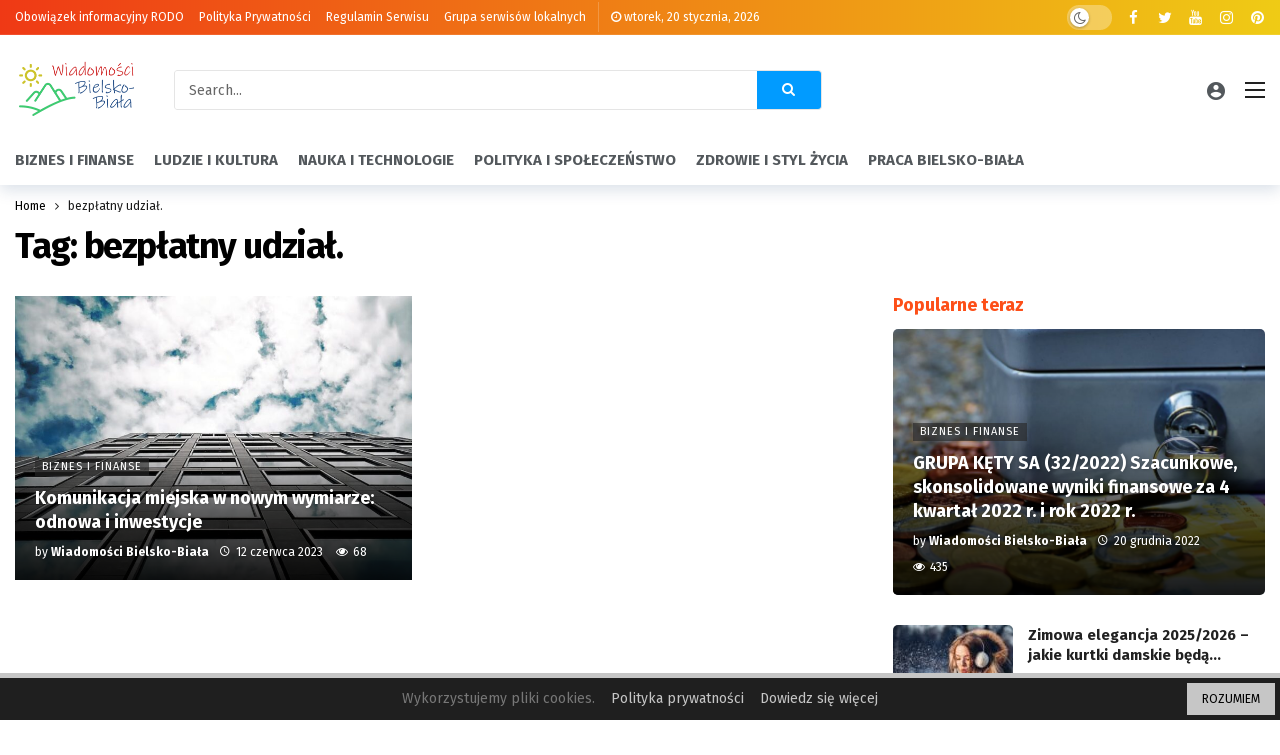

--- FILE ---
content_type: text/html; charset=UTF-8
request_url: https://bielsko-wiadomosci.pl/tag/bezplatny-udzial/
body_size: 15999
content:
<!DOCTYPE html>
<html lang="pl-PL">
<head>
	<meta http-equiv="Content-Type" content="text/html; charset=UTF-8" />
	<meta name='viewport' content='width=device-width, initial-scale=1, user-scalable=yes' />
	<link rel="profile" href="http://gmpg.org/xfn/11" />
	<link rel="pingback" href="https://bielsko-wiadomosci.pl/xmlrpc.php" />
	<title>bezpłatny udział. &#8211; Wiadomości Bielsko-Biała</title>
<meta name='robots' content='max-image-preview:large' />
	<style>img:is([sizes="auto" i], [sizes^="auto," i]) { contain-intrinsic-size: 3000px 1500px }</style>
	<link rel='dns-prefetch' href='//www.googletagmanager.com' />
<link rel='dns-prefetch' href='//fonts.googleapis.com' />
<link rel='dns-prefetch' href='//pagead2.googlesyndication.com' />
<link rel="alternate" type="application/rss+xml" title="Wiadomości Bielsko-Biała &raquo; Kanał z wpisami" href="https://bielsko-wiadomosci.pl/feed/" />
<link rel="alternate" type="application/rss+xml" title="Wiadomości Bielsko-Biała &raquo; Kanał z komentarzami" href="https://bielsko-wiadomosci.pl/comments/feed/" />
<link rel="alternate" type="application/rss+xml" title="Wiadomości Bielsko-Biała &raquo; Kanał z wpisami otagowanymi jako bezpłatny udział." href="https://bielsko-wiadomosci.pl/tag/bezplatny-udzial/feed/" />
<script>
			var ak_ajax_url = "https://bielsko-wiadomosci.pl/?ajax-request=ak";
		</script><style type="text/css">.cnpl_inner{ padding:10px; margin-left:15px; margin-right:15px; font-size:14px; font-weight:normal; }#cnpl_v01 {display: block; z-index: 99999; min-height: 35px; width: 100%; position: fixed; background: rgb(31, 31, 31); text-align: center; color: rgb(119, 119, 119); box-shadow: black 0px 8px 6px -6px; bottom: 0px; right: 0px; border-top: 5px solid rgb(198, 198, 198); border-image: initial; border-radius: 0px; left: 0px; border-right-color: rgb(198, 198, 198); border-bottom-color: rgb(198, 198, 198); border-left-color: rgb(198, 198, 198);}#okbutton {position: absolute; background: rgb(198, 198, 198); color: rgb(0, 0, 0); padding: 5px 15px; text-decoration: none; font-size: 12px; font-weight: normal; border: 0px solid rgb(31, 31, 31); border-radius: 0px; top: 5px; right: 5px;} #cnpl_v01_polityka {color: rgb(198, 198, 198);} #cnpl_v01_info {color: rgb(198, 198, 198);}</style><link rel='stylesheet' id='wp-block-library-css' href='https://bielsko-wiadomosci.pl/wp-includes/css/dist/block-library/style.min.css' type='text/css' media='all' />
<style id='wp-block-library-theme-inline-css' type='text/css'>
.wp-block-audio :where(figcaption){color:#555;font-size:13px;text-align:center}.is-dark-theme .wp-block-audio :where(figcaption){color:#ffffffa6}.wp-block-audio{margin:0 0 1em}.wp-block-code{border:1px solid #ccc;border-radius:4px;font-family:Menlo,Consolas,monaco,monospace;padding:.8em 1em}.wp-block-embed :where(figcaption){color:#555;font-size:13px;text-align:center}.is-dark-theme .wp-block-embed :where(figcaption){color:#ffffffa6}.wp-block-embed{margin:0 0 1em}.blocks-gallery-caption{color:#555;font-size:13px;text-align:center}.is-dark-theme .blocks-gallery-caption{color:#ffffffa6}:root :where(.wp-block-image figcaption){color:#555;font-size:13px;text-align:center}.is-dark-theme :root :where(.wp-block-image figcaption){color:#ffffffa6}.wp-block-image{margin:0 0 1em}.wp-block-pullquote{border-bottom:4px solid;border-top:4px solid;color:currentColor;margin-bottom:1.75em}.wp-block-pullquote cite,.wp-block-pullquote footer,.wp-block-pullquote__citation{color:currentColor;font-size:.8125em;font-style:normal;text-transform:uppercase}.wp-block-quote{border-left:.25em solid;margin:0 0 1.75em;padding-left:1em}.wp-block-quote cite,.wp-block-quote footer{color:currentColor;font-size:.8125em;font-style:normal;position:relative}.wp-block-quote:where(.has-text-align-right){border-left:none;border-right:.25em solid;padding-left:0;padding-right:1em}.wp-block-quote:where(.has-text-align-center){border:none;padding-left:0}.wp-block-quote.is-large,.wp-block-quote.is-style-large,.wp-block-quote:where(.is-style-plain){border:none}.wp-block-search .wp-block-search__label{font-weight:700}.wp-block-search__button{border:1px solid #ccc;padding:.375em .625em}:where(.wp-block-group.has-background){padding:1.25em 2.375em}.wp-block-separator.has-css-opacity{opacity:.4}.wp-block-separator{border:none;border-bottom:2px solid;margin-left:auto;margin-right:auto}.wp-block-separator.has-alpha-channel-opacity{opacity:1}.wp-block-separator:not(.is-style-wide):not(.is-style-dots){width:100px}.wp-block-separator.has-background:not(.is-style-dots){border-bottom:none;height:1px}.wp-block-separator.has-background:not(.is-style-wide):not(.is-style-dots){height:2px}.wp-block-table{margin:0 0 1em}.wp-block-table td,.wp-block-table th{word-break:normal}.wp-block-table :where(figcaption){color:#555;font-size:13px;text-align:center}.is-dark-theme .wp-block-table :where(figcaption){color:#ffffffa6}.wp-block-video :where(figcaption){color:#555;font-size:13px;text-align:center}.is-dark-theme .wp-block-video :where(figcaption){color:#ffffffa6}.wp-block-video{margin:0 0 1em}:root :where(.wp-block-template-part.has-background){margin-bottom:0;margin-top:0;padding:1.25em 2.375em}
</style>
<style id='classic-theme-styles-inline-css' type='text/css'>
/*! This file is auto-generated */
.wp-block-button__link{color:#fff;background-color:#32373c;border-radius:9999px;box-shadow:none;text-decoration:none;padding:calc(.667em + 2px) calc(1.333em + 2px);font-size:1.125em}.wp-block-file__button{background:#32373c;color:#fff;text-decoration:none}
</style>
<style id='global-styles-inline-css' type='text/css'>
:root{--wp--preset--aspect-ratio--square: 1;--wp--preset--aspect-ratio--4-3: 4/3;--wp--preset--aspect-ratio--3-4: 3/4;--wp--preset--aspect-ratio--3-2: 3/2;--wp--preset--aspect-ratio--2-3: 2/3;--wp--preset--aspect-ratio--16-9: 16/9;--wp--preset--aspect-ratio--9-16: 9/16;--wp--preset--color--black: #000000;--wp--preset--color--cyan-bluish-gray: #abb8c3;--wp--preset--color--white: #ffffff;--wp--preset--color--pale-pink: #f78da7;--wp--preset--color--vivid-red: #cf2e2e;--wp--preset--color--luminous-vivid-orange: #ff6900;--wp--preset--color--luminous-vivid-amber: #fcb900;--wp--preset--color--light-green-cyan: #7bdcb5;--wp--preset--color--vivid-green-cyan: #00d084;--wp--preset--color--pale-cyan-blue: #8ed1fc;--wp--preset--color--vivid-cyan-blue: #0693e3;--wp--preset--color--vivid-purple: #9b51e0;--wp--preset--gradient--vivid-cyan-blue-to-vivid-purple: linear-gradient(135deg,rgba(6,147,227,1) 0%,rgb(155,81,224) 100%);--wp--preset--gradient--light-green-cyan-to-vivid-green-cyan: linear-gradient(135deg,rgb(122,220,180) 0%,rgb(0,208,130) 100%);--wp--preset--gradient--luminous-vivid-amber-to-luminous-vivid-orange: linear-gradient(135deg,rgba(252,185,0,1) 0%,rgba(255,105,0,1) 100%);--wp--preset--gradient--luminous-vivid-orange-to-vivid-red: linear-gradient(135deg,rgba(255,105,0,1) 0%,rgb(207,46,46) 100%);--wp--preset--gradient--very-light-gray-to-cyan-bluish-gray: linear-gradient(135deg,rgb(238,238,238) 0%,rgb(169,184,195) 100%);--wp--preset--gradient--cool-to-warm-spectrum: linear-gradient(135deg,rgb(74,234,220) 0%,rgb(151,120,209) 20%,rgb(207,42,186) 40%,rgb(238,44,130) 60%,rgb(251,105,98) 80%,rgb(254,248,76) 100%);--wp--preset--gradient--blush-light-purple: linear-gradient(135deg,rgb(255,206,236) 0%,rgb(152,150,240) 100%);--wp--preset--gradient--blush-bordeaux: linear-gradient(135deg,rgb(254,205,165) 0%,rgb(254,45,45) 50%,rgb(107,0,62) 100%);--wp--preset--gradient--luminous-dusk: linear-gradient(135deg,rgb(255,203,112) 0%,rgb(199,81,192) 50%,rgb(65,88,208) 100%);--wp--preset--gradient--pale-ocean: linear-gradient(135deg,rgb(255,245,203) 0%,rgb(182,227,212) 50%,rgb(51,167,181) 100%);--wp--preset--gradient--electric-grass: linear-gradient(135deg,rgb(202,248,128) 0%,rgb(113,206,126) 100%);--wp--preset--gradient--midnight: linear-gradient(135deg,rgb(2,3,129) 0%,rgb(40,116,252) 100%);--wp--preset--font-size--small: 13px;--wp--preset--font-size--medium: 20px;--wp--preset--font-size--large: 36px;--wp--preset--font-size--x-large: 42px;--wp--preset--spacing--20: 0.44rem;--wp--preset--spacing--30: 0.67rem;--wp--preset--spacing--40: 1rem;--wp--preset--spacing--50: 1.5rem;--wp--preset--spacing--60: 2.25rem;--wp--preset--spacing--70: 3.38rem;--wp--preset--spacing--80: 5.06rem;--wp--preset--shadow--natural: 6px 6px 9px rgba(0, 0, 0, 0.2);--wp--preset--shadow--deep: 12px 12px 50px rgba(0, 0, 0, 0.4);--wp--preset--shadow--sharp: 6px 6px 0px rgba(0, 0, 0, 0.2);--wp--preset--shadow--outlined: 6px 6px 0px -3px rgba(255, 255, 255, 1), 6px 6px rgba(0, 0, 0, 1);--wp--preset--shadow--crisp: 6px 6px 0px rgba(0, 0, 0, 1);}:where(.is-layout-flex){gap: 0.5em;}:where(.is-layout-grid){gap: 0.5em;}body .is-layout-flex{display: flex;}.is-layout-flex{flex-wrap: wrap;align-items: center;}.is-layout-flex > :is(*, div){margin: 0;}body .is-layout-grid{display: grid;}.is-layout-grid > :is(*, div){margin: 0;}:where(.wp-block-columns.is-layout-flex){gap: 2em;}:where(.wp-block-columns.is-layout-grid){gap: 2em;}:where(.wp-block-post-template.is-layout-flex){gap: 1.25em;}:where(.wp-block-post-template.is-layout-grid){gap: 1.25em;}.has-black-color{color: var(--wp--preset--color--black) !important;}.has-cyan-bluish-gray-color{color: var(--wp--preset--color--cyan-bluish-gray) !important;}.has-white-color{color: var(--wp--preset--color--white) !important;}.has-pale-pink-color{color: var(--wp--preset--color--pale-pink) !important;}.has-vivid-red-color{color: var(--wp--preset--color--vivid-red) !important;}.has-luminous-vivid-orange-color{color: var(--wp--preset--color--luminous-vivid-orange) !important;}.has-luminous-vivid-amber-color{color: var(--wp--preset--color--luminous-vivid-amber) !important;}.has-light-green-cyan-color{color: var(--wp--preset--color--light-green-cyan) !important;}.has-vivid-green-cyan-color{color: var(--wp--preset--color--vivid-green-cyan) !important;}.has-pale-cyan-blue-color{color: var(--wp--preset--color--pale-cyan-blue) !important;}.has-vivid-cyan-blue-color{color: var(--wp--preset--color--vivid-cyan-blue) !important;}.has-vivid-purple-color{color: var(--wp--preset--color--vivid-purple) !important;}.has-black-background-color{background-color: var(--wp--preset--color--black) !important;}.has-cyan-bluish-gray-background-color{background-color: var(--wp--preset--color--cyan-bluish-gray) !important;}.has-white-background-color{background-color: var(--wp--preset--color--white) !important;}.has-pale-pink-background-color{background-color: var(--wp--preset--color--pale-pink) !important;}.has-vivid-red-background-color{background-color: var(--wp--preset--color--vivid-red) !important;}.has-luminous-vivid-orange-background-color{background-color: var(--wp--preset--color--luminous-vivid-orange) !important;}.has-luminous-vivid-amber-background-color{background-color: var(--wp--preset--color--luminous-vivid-amber) !important;}.has-light-green-cyan-background-color{background-color: var(--wp--preset--color--light-green-cyan) !important;}.has-vivid-green-cyan-background-color{background-color: var(--wp--preset--color--vivid-green-cyan) !important;}.has-pale-cyan-blue-background-color{background-color: var(--wp--preset--color--pale-cyan-blue) !important;}.has-vivid-cyan-blue-background-color{background-color: var(--wp--preset--color--vivid-cyan-blue) !important;}.has-vivid-purple-background-color{background-color: var(--wp--preset--color--vivid-purple) !important;}.has-black-border-color{border-color: var(--wp--preset--color--black) !important;}.has-cyan-bluish-gray-border-color{border-color: var(--wp--preset--color--cyan-bluish-gray) !important;}.has-white-border-color{border-color: var(--wp--preset--color--white) !important;}.has-pale-pink-border-color{border-color: var(--wp--preset--color--pale-pink) !important;}.has-vivid-red-border-color{border-color: var(--wp--preset--color--vivid-red) !important;}.has-luminous-vivid-orange-border-color{border-color: var(--wp--preset--color--luminous-vivid-orange) !important;}.has-luminous-vivid-amber-border-color{border-color: var(--wp--preset--color--luminous-vivid-amber) !important;}.has-light-green-cyan-border-color{border-color: var(--wp--preset--color--light-green-cyan) !important;}.has-vivid-green-cyan-border-color{border-color: var(--wp--preset--color--vivid-green-cyan) !important;}.has-pale-cyan-blue-border-color{border-color: var(--wp--preset--color--pale-cyan-blue) !important;}.has-vivid-cyan-blue-border-color{border-color: var(--wp--preset--color--vivid-cyan-blue) !important;}.has-vivid-purple-border-color{border-color: var(--wp--preset--color--vivid-purple) !important;}.has-vivid-cyan-blue-to-vivid-purple-gradient-background{background: var(--wp--preset--gradient--vivid-cyan-blue-to-vivid-purple) !important;}.has-light-green-cyan-to-vivid-green-cyan-gradient-background{background: var(--wp--preset--gradient--light-green-cyan-to-vivid-green-cyan) !important;}.has-luminous-vivid-amber-to-luminous-vivid-orange-gradient-background{background: var(--wp--preset--gradient--luminous-vivid-amber-to-luminous-vivid-orange) !important;}.has-luminous-vivid-orange-to-vivid-red-gradient-background{background: var(--wp--preset--gradient--luminous-vivid-orange-to-vivid-red) !important;}.has-very-light-gray-to-cyan-bluish-gray-gradient-background{background: var(--wp--preset--gradient--very-light-gray-to-cyan-bluish-gray) !important;}.has-cool-to-warm-spectrum-gradient-background{background: var(--wp--preset--gradient--cool-to-warm-spectrum) !important;}.has-blush-light-purple-gradient-background{background: var(--wp--preset--gradient--blush-light-purple) !important;}.has-blush-bordeaux-gradient-background{background: var(--wp--preset--gradient--blush-bordeaux) !important;}.has-luminous-dusk-gradient-background{background: var(--wp--preset--gradient--luminous-dusk) !important;}.has-pale-ocean-gradient-background{background: var(--wp--preset--gradient--pale-ocean) !important;}.has-electric-grass-gradient-background{background: var(--wp--preset--gradient--electric-grass) !important;}.has-midnight-gradient-background{background: var(--wp--preset--gradient--midnight) !important;}.has-small-font-size{font-size: var(--wp--preset--font-size--small) !important;}.has-medium-font-size{font-size: var(--wp--preset--font-size--medium) !important;}.has-large-font-size{font-size: var(--wp--preset--font-size--large) !important;}.has-x-large-font-size{font-size: var(--wp--preset--font-size--x-large) !important;}
:where(.wp-block-post-template.is-layout-flex){gap: 1.25em;}:where(.wp-block-post-template.is-layout-grid){gap: 1.25em;}
:where(.wp-block-columns.is-layout-flex){gap: 2em;}:where(.wp-block-columns.is-layout-grid){gap: 2em;}
:root :where(.wp-block-pullquote){font-size: 1.5em;line-height: 1.6;}
</style>
<link rel='stylesheet' id='contact-form-7-css' href='https://bielsko-wiadomosci.pl/wp-content/plugins/contact-form-7/includes/css/styles.css' type='text/css' media='all' />
<link crossorigin="anonymous" rel='stylesheet' id='ak-generated-fonts-css' href='https://fonts.googleapis.com/css2?family=Fira+Sans%3Awght%40400%3B500%3B700&#038;display=swap' type='text/css' media='all' />
<link rel='stylesheet' id='ak-anim-css' href='https://bielsko-wiadomosci.pl/wp-content/plugins/ak-framework/assets/css/ak-anim.css' type='text/css' media='all' />
<link rel='stylesheet' id='fontawesome-css' href='https://bielsko-wiadomosci.pl/wp-content/plugins/ak-framework/assets/css/fontawesome.min.css' type='text/css' media='all' />
<link rel='stylesheet' id='magnific-popup-css' href='https://bielsko-wiadomosci.pl/wp-content/themes/newsy/assets/css/magnific-popup.css' type='text/css' media='all' />
<link rel='stylesheet' id='newsy-akfi-css' href='https://bielsko-wiadomosci.pl/wp-content/themes/newsy/assets/css/akfi.css' type='text/css' media='all' />
<link rel='stylesheet' id='newsy-frontend-css' href='https://bielsko-wiadomosci.pl/wp-content/themes/newsy/assets/css/style.css' type='text/css' media='all' />
<link rel='stylesheet' id='tiny-slider-css' href='https://bielsko-wiadomosci.pl/wp-content/plugins/ak-framework/assets/lib/tiny-slider/tiny-slider.min.css' type='text/css' media='all' />
<link rel='stylesheet' id='newsy-elements-css' href='https://bielsko-wiadomosci.pl/wp-content/plugins/newsy-elements/assets/css/style.css' type='text/css' media='all' />
<link rel='stylesheet' id='newsy-demo-style-css' href='https://bielsko-wiadomosci.pl/wp-content/themes/newsy/includes/demos/newstoday/style.css' type='text/css' media='all' />
<link rel='stylesheet' id='newsy-nsfw-css' href='https://bielsko-wiadomosci.pl/wp-content/plugins/newsy-nsfw/css/style.css' type='text/css' media='all' />
<link rel='stylesheet' id='newsy-reaction-css' href='https://bielsko-wiadomosci.pl/wp-content/plugins/newsy-reaction/css/style.css' type='text/css' media='all' />
<link rel='stylesheet' id='newsy-social-counter-css' href='https://bielsko-wiadomosci.pl/wp-content/plugins/newsy-social-counter/css/style.css' type='text/css' media='all' />
<link rel='stylesheet' id='ak-generated-css-css' href='https://bielsko-wiadomosci.pl/wp-content/uploads/ak_framework/briRBt5dvBS73br.css' type='text/css' media='all' />

<!-- Fragment znacznika Google (gtag.js) dodany przez Site Kit -->
<!-- Fragment Google Analytics dodany przez Site Kit -->
<script type="text/javascript" src="https://www.googletagmanager.com/gtag/js?id=G-7VL1EE3KK7" id="google_gtagjs-js" async></script>
<script type="text/javascript" id="google_gtagjs-js-after">
/* <![CDATA[ */
window.dataLayer = window.dataLayer || [];function gtag(){dataLayer.push(arguments);}
gtag("set","linker",{"domains":["bielsko-wiadomosci.pl"]});
gtag("js", new Date());
gtag("set", "developer_id.dZTNiMT", true);
gtag("config", "G-7VL1EE3KK7");
/* ]]> */
</script>
<script type="text/javascript" src="https://bielsko-wiadomosci.pl/wp-includes/js/jquery/jquery.min.js" id="jquery-core-js"></script>
<script type="text/javascript" src="https://bielsko-wiadomosci.pl/wp-includes/js/jquery/jquery-migrate.min.js" id="jquery-migrate-js"></script>
<link rel="https://api.w.org/" href="https://bielsko-wiadomosci.pl/wp-json/" /><link rel="alternate" title="JSON" type="application/json" href="https://bielsko-wiadomosci.pl/wp-json/wp/v2/tags/213" /><link rel="EditURI" type="application/rsd+xml" title="RSD" href="https://bielsko-wiadomosci.pl/xmlrpc.php?rsd" />
<meta name="generator" content="Site Kit by Google 1.160.1" />
<!-- Znaczniki meta Google AdSense dodane przez Site Kit -->
<meta name="google-adsense-platform-account" content="ca-host-pub-2644536267352236">
<meta name="google-adsense-platform-domain" content="sitekit.withgoogle.com">
<!-- Zakończ dodawanie meta znaczników Google AdSense przez Site Kit -->
<meta name="generator" content="Elementor 3.31.3; features: additional_custom_breakpoints, e_element_cache; settings: css_print_method-external, google_font-enabled, font_display-auto">
			<style>
				.e-con.e-parent:nth-of-type(n+4):not(.e-lazyloaded):not(.e-no-lazyload),
				.e-con.e-parent:nth-of-type(n+4):not(.e-lazyloaded):not(.e-no-lazyload) * {
					background-image: none !important;
				}
				@media screen and (max-height: 1024px) {
					.e-con.e-parent:nth-of-type(n+3):not(.e-lazyloaded):not(.e-no-lazyload),
					.e-con.e-parent:nth-of-type(n+3):not(.e-lazyloaded):not(.e-no-lazyload) * {
						background-image: none !important;
					}
				}
				@media screen and (max-height: 640px) {
					.e-con.e-parent:nth-of-type(n+2):not(.e-lazyloaded):not(.e-no-lazyload),
					.e-con.e-parent:nth-of-type(n+2):not(.e-lazyloaded):not(.e-no-lazyload) * {
						background-image: none !important;
					}
				}
			</style>
			<meta name="generator" content="Powered by WPBakery Page Builder - drag and drop page builder for WordPress."/>
<!-- There is no amphtml version available for this URL. -->
<!-- Fragment Google AdSense dodany przez Site Kit -->
<script type="text/javascript" async="async" src="https://pagead2.googlesyndication.com/pagead/js/adsbygoogle.js?client=ca-pub-3933018820071769&amp;host=ca-host-pub-2644536267352236" crossorigin="anonymous"></script>

<!-- Zakończ fragment Google AdSense dodany przez Site Kit -->
<link rel="icon" href="https://bielsko-wiadomosci.pl/wp-content/uploads/2022/09/cropped-wiadomosci-bielsko-biala-fav-32x32.png" sizes="32x32" />
<link rel="icon" href="https://bielsko-wiadomosci.pl/wp-content/uploads/2022/09/cropped-wiadomosci-bielsko-biala-fav-192x192.png" sizes="192x192" />
<link rel="apple-touch-icon" href="https://bielsko-wiadomosci.pl/wp-content/uploads/2022/09/cropped-wiadomosci-bielsko-biala-fav-180x180.png" />
<meta name="msapplication-TileImage" content="https://bielsko-wiadomosci.pl/wp-content/uploads/2022/09/cropped-wiadomosci-bielsko-biala-fav-270x270.png" />
		<style type="text/css" id="wp-custom-css">
			.sidebar-footer-3 .tagcloud{
	max-height:100px
}
.elementor-section.elementor-section-boxed > .elementor-container {
    max-width: 1340px;
}
@media (min-width: 1200px)
.container, .vc-content .vc_row, .vc-content .vc_element > .vc_row, .vc-content .vc_row[data-vc-full-width="true"] > .ak_vc_container, .vc-content .vc_element > .vc_row[data-vc-full-width="true"] > .ak_vc_container {
    max-width: 1320px;
}		</style>
		<noscript><style> .wpb_animate_when_almost_visible { opacity: 1; }</style></noscript></head>
<body class="archive tag tag-bezplatny-udzial tag-213 wp-embed-responsive wp-theme-newsy sticky-sidebars-active wpb-js-composer js-comp-ver-6.11.0 vc_responsive elementor-default elementor-kit-207 full-width">
	<div class="ak-main-bg-wrap"></div>
	
	<!-- The Main Wrapper
	============================================= -->
	<div class="ak-main-wrap">

		
		<div class="ak-header-wrap ak-header-bottom-shadow">
	<div class="ak-container">
			<div class="ak-bar ak-header-bar ak-top-bar ak-bar-dark full-width clearfix">
			<div class="container">
				<div class="ak-bar-inner">
				<div class="ak-row ak-row-items-middle">
										<div class="ak-column ak-column-left ak-column-grow">
						<div class="ak-inner-row ak-row-items-middle ak-justify-content-left">
							<div class="ak-bar-item ak-header-top-menu">
	<ul id="menu-top" class="ak-menu ak-menu-wide ak-top-menu"><li id="menu-item-22" class="menu-item menu-item-type-post_type menu-item-object-page menu-item-22"><a href="https://bielsko-wiadomosci.pl/obowiazek-informacyjny-rodo/"><span>Obowiązek informacyjny RODO</span></a></li>
<li id="menu-item-23" class="menu-item menu-item-type-post_type menu-item-object-page menu-item-23"><a href="https://bielsko-wiadomosci.pl/polityka-prywatnosci/"><span>Polityka Prywatności</span></a></li>
<li id="menu-item-24" class="menu-item menu-item-type-post_type menu-item-object-page menu-item-24"><a href="https://bielsko-wiadomosci.pl/regulamin-serwisu/"><span>Regulamin Serwisu</span></a></li>
<li id="menu-item-31" class="menu-item menu-item-type-custom menu-item-object-custom menu-item-31"><a href="https://wiadomosci-polska.pl/grupa-serwisow-regionalnych/"><span>Grupa serwisów lokalnych</span></a></li>
</ul></div>
<div class="ak-bar-item ak-header-divider divider1"></div><div class="ak-bar-item ak-header-date">
	<i class="fa fa-clock-o"></i>
	<span>
		wtorek, 20 stycznia, 2026	</span>
</div>
						</div>
					</div>
											<div class="ak-column ak-column-right ak-column-normal">
						<div class="ak-inner-row ak-row-items-middle ak-justify-content-right">
							<div class="ak-bar-item ak-dark-mode">
	<label class="ak-toggle-container">
		<input type="checkbox" class="ak-dark-mode-toggle" >
		<span class="slider round"></span>
	</label>
</div>
<div class="ak-bar-item ak-header-social-icons">
	<ul class="ak-social-counter social-counter-style-4 social-counter-light clearfix"><li class="social-item"><a href="https://www.facebook.com/envato" aria-label="Facebook" class=" facebook" target="_blank" rel="external noopener nofollow"><i class="item-icon fa fa-facebook"></i></a></li><li class="social-item"><a href="https://www.twitter.com/envato" aria-label="Twitter" class=" twitter" target="_blank" rel="external noopener nofollow"><i class="item-icon fa fa-twitter"></i></a></li><li class="social-item"><a href="https://www.youtube.com/envato" aria-label="Youtube" class=" youtube" target="_blank" rel="external noopener nofollow"><i class="item-icon fa fa-youtube"></i></a></li><li class="social-item"><a href="https://instagram.com/envato" aria-label="Instagram" class=" instagram" target="_blank" rel="external noopener nofollow"><i class="item-icon fa fa-instagram"></i></a></li><li class="social-item"><a href="https://www.pinterest.com/envato" aria-label="Pinterest" class=" pinterest" target="_blank" rel="external noopener nofollow"><i class="item-icon fa fa-pinterest"></i></a></li></ul></div>
						</div>
					</div>
									</div>
			</div>
			</div>
		</div>
					<div class="ak-bar ak-header-bar ak-mid-bar  full-width clearfix">
			<div class="container">
				<div class="ak-bar-inner">
				<div class="ak-row ak-row-items-middle">
										<div class="ak-column ak-column-left ak-column-normal">
						<div class="ak-inner-row ak-row-items-middle ak-justify-content-left">
							<div class="ak-bar-item ak-header-logo">
        <div class="site-title ak-logo-wrap ak-logo-main ak-logo-image">
            <a href="https://bielsko-wiadomosci.pl/">
                <img class="site-logo" src="https://bielsko-wiadomosci.pl/wp-content/uploads/2022/09/wiadomosci-bielsko-biala-2-1.png" srcset="https://bielsko-wiadomosci.pl/wp-content/uploads/2022/09/wiadomosci-bielsko-biala-2-1.png 1x, https://bielsko-wiadomosci.pl/wp-content/uploads/2022/09/wiadomosci-bielsko-biala-2-1.png 2x" alt="Wiadomości Bielsko-Biała" data-light-src="https://bielsko-wiadomosci.pl/wp-content/uploads/2022/09/wiadomosci-bielsko-biala-2-1.png" data-light-srcset="https://bielsko-wiadomosci.pl/wp-content/uploads/2022/09/wiadomosci-bielsko-biala-2-1.png 1x, https://bielsko-wiadomosci.pl/wp-content/uploads/2022/09/wiadomosci-bielsko-biala-2-1.png 2x" data-dark-src="https://bielsko-wiadomosci.pl/wp-content/uploads/2022/09/wiadomosci-bielsko-biala-white.png" data-dark-srcset="https://bielsko-wiadomosci.pl/wp-content/uploads/2022/09/wiadomosci-bielsko-biala-white.png 1x, https://bielsko-wiadomosci.pl/wp-content/uploads/2022/09/wiadomosci-bielsko-biala-white.png 2x">
            </a>
        </div>
    </div>						</div>
					</div>
											<div class="ak-column ak-column-center ak-column-grow">
						<div class="ak-inner-row ak-row-items-middle ak-justify-content-left">
							<div class="ak-bar-item ak-header-search-form">
	<div class="ak-search-form rounded clearfix">
		<form role="search" method="get" class="ak_search_form clearfix" action="https://bielsko-wiadomosci.pl" target="_top">
	<input type="text" class="search-field" placeholder="Search..." value="" name="s" autocomplete="off">
	<button type="submit" class="btn search-submit"><i class="fa fa-search"></i></button>
</form><!-- .search-form -->
	</div>
</div>
						</div>
					</div>
											<div class="ak-column ak-column-right ak-column-normal">
						<div class="ak-inner-row ak-row-items-middle ak-justify-content-right">
							<div class="ak-bar-item ak-header-user">
				<a class="ak-header-icon-btn menu-login-user-icon" href="#userModal">
				<i class="ak-icon  ak-fi akfi-account_circle"></i>			</a>
			</div>
<div class="ak-bar-item ak-header-menu-handler ">
	<a href="#" class="ak-menu-handler">
		<span></span>
		<span></span>
		<span></span>
	</a>
</div>
						</div>
					</div>
									</div>
			</div>
			</div>
		</div>
					<div class="ak-bar ak-header-bar ak-bottom-bar  full-width clearfix">
			<div class="container">
				<div class="ak-bar-inner">
				<div class="ak-row ak-row-items-middle">
										<div class="ak-column ak-column-left ak-column-grow">
						<div class="ak-inner-row ak-row-items-middle ak-justify-content-left">
							<div class="ak-bar-item ak-header-main-menu ak-menu-more-enabled">
	<ul id="menu-main" class="ak-menu ak-main-menu ak-menu-wide ak-menu-style-3 ak-main-menu"><li id="menu-item-25" class="menu-item menu-item-type-taxonomy menu-item-object-category menu-term-3 menu-item-25"><a href="https://bielsko-wiadomosci.pl/category/biznes-i-finanse/"><span>Biznes i finanse</span></a></li>
<li id="menu-item-26" class="menu-item menu-item-type-taxonomy menu-item-object-category menu-term-7 menu-item-26"><a href="https://bielsko-wiadomosci.pl/category/ludzie-i-kultura/"><span>Ludzie i kultura</span></a></li>
<li id="menu-item-27" class="menu-item menu-item-type-taxonomy menu-item-object-category menu-term-4 menu-item-27"><a href="https://bielsko-wiadomosci.pl/category/nauka-i-technologie/"><span>Nauka i technologie</span></a></li>
<li id="menu-item-28" class="menu-item menu-item-type-taxonomy menu-item-object-category menu-term-6 menu-item-28"><a href="https://bielsko-wiadomosci.pl/category/polityka-i-spoleczenstwo/"><span>Polityka i społeczeństwo</span></a></li>
<li id="menu-item-29" class="menu-item menu-item-type-taxonomy menu-item-object-category menu-term-5 menu-item-29"><a href="https://bielsko-wiadomosci.pl/category/zdrowie-i-styl-zycia/"><span>Zdrowie i styl życia</span></a></li>
<li id="menu-item-138" class="menu-item menu-item-type-taxonomy menu-item-object-category menu-term-48 menu-item-138"><a href="https://bielsko-wiadomosci.pl/category/praca-bielsko-biala/"><span>Praca Bielsko-Biała</span></a></li>
</ul></div>
						</div>
					</div>
										</div>
			</div>
			</div>
		</div>
				</div>
</div>

<div class="ak-header-mobile-wrap">
	<div class="ak-container">
			<div class="ak-bar ak-header-mobile-bar ak-mobile-bar ak-bar-dark dark full-width clearfix">
			<div class="container">
				<div class="ak-bar-inner">
				<div class="ak-row ak-row-items-middle">
										<div class="ak-column ak-column-left ak-column-grow">
						<div class="ak-inner-row ak-row-items-middle ak-justify-content-left">
							<div class="ak-bar-item ak-header-menu-handler ">
	<a href="#" class="ak-menu-handler">
		<span></span>
		<span></span>
		<span></span>
	</a>
</div>
						</div>
					</div>
											<div class="ak-column ak-column-center ak-column-normal">
						<div class="ak-inner-row ak-row-items-middle ak-justify-content-center">
							<div class="ak-bar-item ak-header-mobile-logo">
	<div class="ak-logo-wrap ak-logo-image">
		<a href="https://bielsko-wiadomosci.pl/" rel="home">
			<img class="mobile-logo" src="https://bielsko-wiadomosci.pl/wp-content/uploads/2022/09/wiadomosci-bielsko-biala-white.png" srcset="https://bielsko-wiadomosci.pl/wp-content/uploads/2022/09/wiadomosci-bielsko-biala-white.png 1x, https://bielsko-wiadomosci.pl/wp-content/uploads/2022/09/wiadomosci-bielsko-biala-white.png 2x" alt="Wiadomości Bielsko-Biała" data-light-src="https://bielsko-wiadomosci.pl/wp-content/uploads/2022/09/wiadomosci-bielsko-biala-2-1.png" data-light-srcset="https://bielsko-wiadomosci.pl/wp-content/uploads/2022/09/wiadomosci-bielsko-biala-2-1.png 1x, https://bielsko-wiadomosci.pl/wp-content/uploads/2022/09/wiadomosci-bielsko-biala-2-1.png 2x" data-dark-src="https://bielsko-wiadomosci.pl/wp-content/uploads/2022/09/wiadomosci-bielsko-biala-white.png" data-dark-srcset="https://bielsko-wiadomosci.pl/wp-content/uploads/2022/09/wiadomosci-bielsko-biala-white.png 1x, https://bielsko-wiadomosci.pl/wp-content/uploads/2022/09/wiadomosci-bielsko-biala-white.png 2x">		</a>
	</div>
</div>
						</div>
					</div>
											<div class="ak-column ak-column-right ak-column-grow">
						<div class="ak-inner-row ak-row-items-middle ak-justify-content-right">
							<div class="ak-bar-item ak-header-search">
	<a href="#" class="ak-header-icon-btn ak-dropdown-button ak-search-btn">
	<i class="ak-icon  ak-fi akfi-search"></i>	</a>
	<div class="ak-dropdown ak-search-box  clearfix" data-event="click">
		<form role="search" method="get" class="ak_search_form clearfix" action="https://bielsko-wiadomosci.pl" target="_top">
	<input type="text" class="search-field" placeholder="Search..." value="" name="s" autocomplete="off">
	<button type="submit" class="btn search-submit"><i class="fa fa-search"></i></button>
</form><!-- .search-form -->
	</div>
</div>
						</div>
					</div>
									</div>
			</div>
			</div>
		</div>
				</div>
</div>

<div class="ak-header-sticky-wrap sticky-simple"><div class="ak-container">		<div class="ak-bar ak-header-sticky-bar ak-sticky-bar  full-width clearfix">
			<div class="container">
				<div class="ak-bar-inner">
				<div class="ak-row ak-row-items-middle">
										<div class="ak-column ak-column-left ak-column-normal">
						<div class="ak-inner-row ak-row-items-middle ak-justify-content-left">
							<div class="ak-bar-item ak-header-menu-handler ">
	<a href="#" class="ak-menu-handler">
		<span></span>
		<span></span>
		<span></span>
	</a>
</div>
<div class="ak-bar-item ak-header-mobile-logo">
	<div class="ak-logo-wrap ak-logo-image">
		<a href="https://bielsko-wiadomosci.pl/" rel="home">
			<img class="mobile-logo" src="https://bielsko-wiadomosci.pl/wp-content/uploads/2022/09/wiadomosci-bielsko-biala-2-1.png" srcset="https://bielsko-wiadomosci.pl/wp-content/uploads/2022/09/wiadomosci-bielsko-biala-2-1.png 1x, https://bielsko-wiadomosci.pl/wp-content/uploads/2022/09/wiadomosci-bielsko-biala-2-1.png 2x" alt="Wiadomości Bielsko-Biała" data-light-src="https://bielsko-wiadomosci.pl/wp-content/uploads/2022/09/wiadomosci-bielsko-biala-2-1.png" data-light-srcset="https://bielsko-wiadomosci.pl/wp-content/uploads/2022/09/wiadomosci-bielsko-biala-2-1.png 1x, https://bielsko-wiadomosci.pl/wp-content/uploads/2022/09/wiadomosci-bielsko-biala-2-1.png 2x" data-dark-src="https://bielsko-wiadomosci.pl/wp-content/uploads/2022/09/wiadomosci-bielsko-biala-white.png" data-dark-srcset="https://bielsko-wiadomosci.pl/wp-content/uploads/2022/09/wiadomosci-bielsko-biala-white.png 1x, https://bielsko-wiadomosci.pl/wp-content/uploads/2022/09/wiadomosci-bielsko-biala-white.png 2x">		</a>
	</div>
</div>
						</div>
					</div>
											<div class="ak-column ak-column-center ak-column-grow">
						<div class="ak-inner-row ak-row-items-middle ak-justify-content-left">
							<div class="ak-bar-item ak-header-main-menu ak-menu-more-enabled">
	<ul id="menu-main" class="ak-menu ak-main-menu ak-menu-wide ak-menu-style-3 ak-main-menu"><li id="menu-item-25" class="menu-item menu-item-type-taxonomy menu-item-object-category menu-term-3 menu-item-25"><a href="https://bielsko-wiadomosci.pl/category/biznes-i-finanse/"><span>Biznes i finanse</span></a></li>
<li id="menu-item-26" class="menu-item menu-item-type-taxonomy menu-item-object-category menu-term-7 menu-item-26"><a href="https://bielsko-wiadomosci.pl/category/ludzie-i-kultura/"><span>Ludzie i kultura</span></a></li>
<li id="menu-item-27" class="menu-item menu-item-type-taxonomy menu-item-object-category menu-term-4 menu-item-27"><a href="https://bielsko-wiadomosci.pl/category/nauka-i-technologie/"><span>Nauka i technologie</span></a></li>
<li id="menu-item-28" class="menu-item menu-item-type-taxonomy menu-item-object-category menu-term-6 menu-item-28"><a href="https://bielsko-wiadomosci.pl/category/polityka-i-spoleczenstwo/"><span>Polityka i społeczeństwo</span></a></li>
<li id="menu-item-29" class="menu-item menu-item-type-taxonomy menu-item-object-category menu-term-5 menu-item-29"><a href="https://bielsko-wiadomosci.pl/category/zdrowie-i-styl-zycia/"><span>Zdrowie i styl życia</span></a></li>
<li id="menu-item-138" class="menu-item menu-item-type-taxonomy menu-item-object-category menu-term-48 menu-item-138"><a href="https://bielsko-wiadomosci.pl/category/praca-bielsko-biala/"><span>Praca Bielsko-Biała</span></a></li>
</ul></div>
						</div>
					</div>
											<div class="ak-column ak-column-right ak-column-normal">
						<div class="ak-inner-row ak-row-items-middle ak-justify-content-right">
							<div class="ak-bar-item ak-header-search">
	<a href="#" class="ak-header-icon-btn ak-dropdown-button ak-search-btn">
	<i class="ak-icon  ak-fi akfi-search"></i>	</a>
	<div class="ak-dropdown ak-search-box  clearfix" data-event="click">
		<form role="search" method="get" class="ak_search_form clearfix" action="https://bielsko-wiadomosci.pl" target="_top">
	<input type="text" class="search-field" placeholder="Search..." value="" name="s" autocomplete="off">
	<button type="submit" class="btn search-submit"><i class="fa fa-search"></i></button>
</form><!-- .search-form -->
	</div>
</div>
						</div>
					</div>
									</div>
			</div>
			</div>
		</div>
			</div></div>
			<div class="ak-content-wrap ak-tag-wrap ak-layout-style-1 clearfix ak-archive-wrap">
		<div class="ak-container">

			<div class="ak-archive-header style-1">
                    <div class="container">
                        <div role="navigation" aria-label="Breadcrumbs" class="ak-breadcrumb breadcrumbs" itemprop="breadcrumb"><ul class="ak-breadcrumb-items" itemscope itemtype="http://schema.org/BreadcrumbList"><meta name="numberOfItems" content="2" /><meta name="itemListOrder" content="Ascending" /><li itemprop="itemListElement" itemscope itemtype="http://schema.org/ListItem" class="ak-breadcrumb-item ak-breadcrumb-begin"><a href="https://bielsko-wiadomosci.pl/" rel="home" itemprop="item"><span itemprop="name">Home</span></a><meta itemprop="position" content="1" /></li><li itemprop="itemListElement" itemscope itemtype="http://schema.org/ListItem" class="ak-breadcrumb-item ak-breadcrumb-end"><span itemprop="name">bezpłatny udział.</span><meta itemprop="position" content="2" /></li></ul></div>
                        <div class="ak-archive-header-inner">
                            <div class="ak-archive-head clearfix">
                                 
                                <div class="ak-archive-head-inner">
                                      <h1 class="ak-archive-name"><span class="archive-name-text">Tag: <span>bezpłatny udział.</span></span></h1>
                                      
                                </div>
                            </div>
                            
                        </div>
                    </div>
                </div>
			<div class="ak-content">
				<div class="container">
					<div class="row">

						<div class="ak_column_2 col-md-8 content-column">

							
							<div class="ak-block ak-block-list-3 ak-block-column  ak-block-width-2 ak-pagination-container load_more clearfix" id="block_696f7aead3936_1"><div class="ak-block-inner clearfix"><div class="ak-block-posts clearfix">		<article class="ak-module ak-module-3 ak-column-module clearfix post-665 post type-post status-publish format-standard has-post-thumbnail  category-biznes-i-finanse tag-bezpieczenstwo-obrotu-gospodarczego tag-bezplatny-udzial tag-dobro-wspolne tag-edukacja tag-etyka tag-konferencja tag-odpowiedzialnosc-biznesu tag-odpowiedzialnosc-instytucji tag-polska-agencja-nadzoru-audytowego tag-transmisja-online">
			<div class="ak-module-inner clearfix">
				<div class="ak-module-grid-wrap">
					<div class="ak-module-featured">
						<div class="ak-module-badges"></div><div class="ak-featured-cover"><a href="https://bielsko-wiadomosci.pl/2023/06/12/komunikacja-miejska-w-nowym-wymiarze-odnowa-i-inwestycje/" class="ak-featured-link" rel="bookmark" title="Komunikacja miejska w nowym wymiarze: odnowa i inwestycje"><div class="ak-featured-thumb lazy-thumb size-715" ><img fetchpriority="high" width="350" height="250" src="[data-uri]" class="attachment-newsy_350x250 size-newsy_350x250 lazyload wp-post-image" alt="" decoding="async" data-src="https://bielsko-wiadomosci.pl/wp-content/uploads/2023/06/0.60942700_1686571560_25261-350x250.jpeg" data-sizes="auto" data-srcset="https://bielsko-wiadomosci.pl/wp-content/uploads/2023/06/0.60942700_1686571560_25261-350x250.jpeg 350w, https://bielsko-wiadomosci.pl/wp-content/uploads/2023/06/0.60942700_1686571560_25261-120x86.jpeg 120w, https://bielsko-wiadomosci.pl/wp-content/uploads/2023/06/0.60942700_1686571560_25261-750x536.jpeg 750w" data-expand="700" /></div></a></div>					</div>
					<div class="ak-module-details">
						<div class="ak-module-terms inline_badge"><a class="term-3" href="https://bielsko-wiadomosci.pl/category/biznes-i-finanse/">Biznes i finanse</a></div><h3 class="ak-module-title"><a href="https://bielsko-wiadomosci.pl/2023/06/12/komunikacja-miejska-w-nowym-wymiarze-odnowa-i-inwestycje/" rel="bookmark" title="Komunikacja miejska w nowym wymiarze: odnowa i inwestycje">Komunikacja miejska w nowym wymiarze: odnowa i inwestycje</a></h3><div class="ak-module-meta"><div class="ak-module-author"><a href="https://bielsko-wiadomosci.pl/author/zp20/"></a>by <a href="https://bielsko-wiadomosci.pl/author/zp20/" class="ak-module-author-name">Wiadomości Bielsko-Biała</a></div><div class="ak-module-time"><a href="https://bielsko-wiadomosci.pl/2023/06/12/komunikacja-miejska-w-nowym-wymiarze-odnowa-i-inwestycje/" class="ak-module-meta-published"><i class="ak-icon akfi-schedule"></i>12 czerwca 2023</a></div> <div class="ak-module-view-count"><i class="ak-icon  fa fa-eye"></i><span class="count">68</span></div></div>					</div>
				</div>
			</div>
		</article>
		</div><script>var ak_pagination_data_block_696f7aead3936_1 = {"atts":{"title":"","title_size":"","title_line_height":"","subtitle":"","subtitle_size":"","subtitle_line_height":"","title_url":"","title_url_text":"","icon":"","block_accent_color":"","header_style":"","header_bg_color":"","header_line_color":"","header_title_color":"","header_subtitle_color":"","header_title_bg_color":"","header_icon_color":"","pagination":"load_more","show_pagination_label":"","infinity_break_count":"3","tabs":"","tabs_all_text":"All","tabs_cat_filter":"","tabs_tax_filter":"","tabs_order_by_filter":"","tabs_more_menu":"","count":"16","offset":0,"post_type":"","post_status":"publish","time_filter":"","order_by":"latest","post_format":"","meta_query":[],"s":"","author":"","category":"","post":"","taxonomy":"post_tag:213","taxonomy_relation":"","block_width":2,"block_id":"block_696f7aead3936_1","block_extra_classes":"","custom_enabled":"","custom_parts":"","wp_query":false,"numeric_items_style":"","item_margin":"","show_no_result":true,"view":"newsy_list_3"},"id":"block_696f7aead3936_1","token":"d34477e626a"};</script></div></div>
							
						</div><!-- .content-column -->

								<div class="ak_column_1 col-md-4 sidebar-column sidebar-column-primary sticky-sidebar">
			<div class="sidebar primary-sidebar">
				<div id="newsy_block_3-2" class="widget widget_newsy_block_3"><div class="ak-block ak-block-3  ak-block-column ak-block-module-thumb-round ak-block-width-1 clearfix" id="block_696f7aead3936_2"><div class="ak-block-header ak-block-header-style-11 no-tabs"><h4 class="ak-block-title"><span class="title-text"><span>Popularne teraz</span></span></h4></div><div class="ak-block-inner clearfix"><div class="ak-block-posts clearfix">		<article class="ak-module ak-module-3 ak-column-module clearfix post-555 post type-post status-publish format-standard has-post-thumbnail  category-biznes-i-finanse tag-grupa-kety-sa-plkety000011-kety">
			<div class="ak-module-inner clearfix">
				<div class="ak-module-grid-wrap">
					<div class="ak-module-featured">
						<div class="ak-module-badges"></div><div class="ak-featured-cover"><a href="https://bielsko-wiadomosci.pl/2022/12/20/grupa-kety-sa-32-2022-szacunkowe-skonsolidowane-wyniki-finansowe-za-4-kwartal-2022-r-i-rok-2022-r/" class="ak-featured-link" rel="bookmark" title="GRUPA KĘTY SA (32/2022) Szacunkowe, skonsolidowane wyniki finansowe za 4 kwartał 2022 r. i rok 2022 r."><div class="ak-featured-thumb lazy-thumb size-715" ><img width="350" height="250" src="[data-uri]" class="attachment-newsy_350x250 size-newsy_350x250 lazyload wp-post-image" alt="" decoding="async" data-src="https://bielsko-wiadomosci.pl/wp-content/uploads/2022/12/15216-350x250.jpeg" data-sizes="auto" data-srcset="https://bielsko-wiadomosci.pl/wp-content/uploads/2022/12/15216-350x250.jpeg 350w, https://bielsko-wiadomosci.pl/wp-content/uploads/2022/12/15216-120x86.jpeg 120w, https://bielsko-wiadomosci.pl/wp-content/uploads/2022/12/15216-750x536.jpeg 750w" data-expand="700" /></div></a></div>					</div>
					<div class="ak-module-details">
						<div class="ak-module-terms inline_badge"><a class="term-3" href="https://bielsko-wiadomosci.pl/category/biznes-i-finanse/">Biznes i finanse</a></div><h3 class="ak-module-title"><a href="https://bielsko-wiadomosci.pl/2022/12/20/grupa-kety-sa-32-2022-szacunkowe-skonsolidowane-wyniki-finansowe-za-4-kwartal-2022-r-i-rok-2022-r/" rel="bookmark" title="GRUPA KĘTY SA (32/2022) Szacunkowe, skonsolidowane wyniki finansowe za 4 kwartał 2022 r. i rok 2022 r.">GRUPA KĘTY SA (32/2022) Szacunkowe, skonsolidowane wyniki finansowe za 4 kwartał 2022 r. i rok 2022 r.</a></h3><div class="ak-module-meta"><div class="ak-module-author"><a href="https://bielsko-wiadomosci.pl/author/zp20/"></a>by <a href="https://bielsko-wiadomosci.pl/author/zp20/" class="ak-module-author-name">Wiadomości Bielsko-Biała</a></div><div class="ak-module-time"><a href="https://bielsko-wiadomosci.pl/2022/12/20/grupa-kety-sa-32-2022-szacunkowe-skonsolidowane-wyniki-finansowe-za-4-kwartal-2022-r-i-rok-2022-r/" class="ak-module-meta-published"><i class="ak-icon akfi-schedule"></i>20 grudnia 2022</a></div> <div class="ak-module-view-count"><i class="ak-icon  fa fa-eye"></i><span class="count">435</span></div></div>					</div>
				</div>
			</div>
		</article>
				<article class="ak-module ak-module-1-small ak-column-module clearfix post-1025 post type-post status-publish format-standard has-post-thumbnail  category-artykuly-partnerow category-ludzie-i-kultura tag-ekologia tag-funkcjonalnosc tag-futrzane-akcenty tag-kurtki-damskie tag-metaliczne-wykonczenia tag-minimalizm tag-oversize tag-trendy-2025-2026 tag-zimowa-moda">
			<div class="ak-module-inner clearfix">
				<div class="ak-module-featured">
					<div class="ak-featured-cover"><a href="https://bielsko-wiadomosci.pl/2025/01/30/zimowa-elegancja-2025-2026-jakie-kurtki-damskie-beda-modne-w-nadchodzacym-sezonie/" class="ak-featured-link" rel="bookmark" title="Zimowa elegancja 2025/2026 – jakie kurtki damskie będą modne w nadchodzącym sezonie?"><div class="ak-featured-thumb lazy-thumb size-715" ><img width="120" height="86" src="[data-uri]" class="attachment-newsy_120x86 size-newsy_120x86 lazyload wp-post-image" alt="Zimowa elegancja 2025/2026 – jakie kurtki damskie będą modne w nadchodzącym sezonie?" decoding="async" data-src="https://bielsko-wiadomosci.pl/wp-content/uploads/2025/01/kobieta-zima-120x86.jpg" data-sizes="auto" data-srcset="https://bielsko-wiadomosci.pl/wp-content/uploads/2025/01/kobieta-zima-120x86.jpg 120w, https://bielsko-wiadomosci.pl/wp-content/uploads/2025/01/kobieta-zima-350x250.jpg 350w, https://bielsko-wiadomosci.pl/wp-content/uploads/2025/01/kobieta-zima-750x536.jpg 750w" data-expand="700" /></div></a></div>				</div>
				<div class="ak-module-details">
					<h3 class="ak-module-title"><a href="https://bielsko-wiadomosci.pl/2025/01/30/zimowa-elegancja-2025-2026-jakie-kurtki-damskie-beda-modne-w-nadchodzacym-sezonie/" rel="bookmark" title="Zimowa elegancja 2025/2026 – jakie kurtki damskie będą modne w nadchodzącym sezonie?">Zimowa elegancja 2025/2026 – jakie kurtki damskie będą&hellip;</a></h3><div class="ak-module-meta"><div class="ak-module-time"><a href="https://bielsko-wiadomosci.pl/2025/01/30/zimowa-elegancja-2025-2026-jakie-kurtki-damskie-beda-modne-w-nadchodzacym-sezonie/" class="ak-module-meta-published"><i class="ak-icon akfi-schedule"></i>12 miesięcy ago</a></div> <div class="ak-module-view-count"><i class="ak-icon  fa fa-eye"></i><span class="count">397</span></div></div>				</div>
			</div>
		</article>
				<article class="ak-module ak-module-1-small ak-column-module clearfix post-117 post type-post status-publish format-standard has-post-thumbnail  category-biznes-i-finanse tag-marketing tag-sport">
			<div class="ak-module-inner clearfix">
				<div class="ak-module-featured">
					<div class="ak-featured-cover"><a href="https://bielsko-wiadomosci.pl/2022/05/10/oanda-zostala-oficjalnym-partnerem-marketingowym-klubu-new-york-red-bulls/" class="ak-featured-link" rel="bookmark" title="OANDA została oficjalnym partnerem marketingowym klubu New York Red Bulls"><div class="ak-featured-thumb lazy-thumb size-715" ><img loading="lazy" width="120" height="82" src="[data-uri]" class="attachment-newsy_120x86 size-newsy_120x86 lazyload wp-post-image" alt="" decoding="async" data-src="https://bielsko-wiadomosci.pl/wp-content/uploads/2022/05/2880.jpg" data-sizes="auto" data-srcset="https://bielsko-wiadomosci.pl/wp-content/uploads/2022/05/2880.jpg 737w, https://bielsko-wiadomosci.pl/wp-content/uploads/2022/05/2880-300x206.jpg 300w" data-expand="700" /></div></a></div>				</div>
				<div class="ak-module-details">
					<h3 class="ak-module-title"><a href="https://bielsko-wiadomosci.pl/2022/05/10/oanda-zostala-oficjalnym-partnerem-marketingowym-klubu-new-york-red-bulls/" rel="bookmark" title="OANDA została oficjalnym partnerem marketingowym klubu New York Red Bulls">OANDA została oficjalnym partnerem marketingowym klubu&hellip;</a></h3><div class="ak-module-meta"><div class="ak-module-time"><a href="https://bielsko-wiadomosci.pl/2022/05/10/oanda-zostala-oficjalnym-partnerem-marketingowym-klubu-new-york-red-bulls/" class="ak-module-meta-published"><i class="ak-icon akfi-schedule"></i>4 lata ago</a></div> <div class="ak-module-view-count"><i class="ak-icon  fa fa-eye"></i><span class="count">257</span></div></div>				</div>
			</div>
		</article>
				<article class="ak-module ak-module-1-small ak-column-module clearfix post-907 post type-post status-publish format-standard has-post-thumbnail  category-polityka-i-spoleczenstwo tag-dochodzenie tag-informuje tag-krajowa tag-organ tag-oskarzony tag-postepowanie tag-prokuratura tag-sledztwo tag-swiadek tag-zarzuty">
			<div class="ak-module-inner clearfix">
				<div class="ak-module-featured">
					<div class="ak-featured-cover"><a href="https://bielsko-wiadomosci.pl/2024/04/29/pk-informacja-o-powolaniach-na-stanowiska-prokuratorskie-i-asesorskie-komunikat/" class="ak-featured-link" rel="bookmark" title="PK: Informacja o powołaniach na stanowiska prokuratorskie i asesorskie (komunikat)"><div class="ak-featured-thumb lazy-thumb size-715" ><img loading="lazy" width="120" height="86" src="[data-uri]" class="attachment-newsy_120x86 size-newsy_120x86 lazyload wp-post-image" alt="" decoding="async" data-src="https://bielsko-wiadomosci.pl/wp-content/uploads/2024/04/0.37447000_1714376693_46645-120x86.png" data-sizes="auto" data-srcset="https://bielsko-wiadomosci.pl/wp-content/uploads/2024/04/0.37447000_1714376693_46645-120x86.png 120w, https://bielsko-wiadomosci.pl/wp-content/uploads/2024/04/0.37447000_1714376693_46645-350x250.png 350w, https://bielsko-wiadomosci.pl/wp-content/uploads/2024/04/0.37447000_1714376693_46645-750x536.png 750w" data-expand="700" /></div></a></div>				</div>
				<div class="ak-module-details">
					<h3 class="ak-module-title"><a href="https://bielsko-wiadomosci.pl/2024/04/29/pk-informacja-o-powolaniach-na-stanowiska-prokuratorskie-i-asesorskie-komunikat/" rel="bookmark" title="PK: Informacja o powołaniach na stanowiska prokuratorskie i asesorskie (komunikat)">PK: Informacja o powołaniach na stanowiska&hellip;</a></h3><div class="ak-module-meta"><div class="ak-module-time"><a href="https://bielsko-wiadomosci.pl/2024/04/29/pk-informacja-o-powolaniach-na-stanowiska-prokuratorskie-i-asesorskie-komunikat/" class="ak-module-meta-published"><i class="ak-icon akfi-schedule"></i>2 lata ago</a></div> <div class="ak-module-view-count"><i class="ak-icon  fa fa-eye"></i><span class="count">220</span></div></div>				</div>
			</div>
		</article>
		</div></div></div></div><div id="newsy_mailchimp-2" class="widget widget_newsy_mailchimp"><div class="ak-block ak-block-newsletter style-7 ak-block-width-1 clearfix"  id="block_696f7aead3936_3"><div class="ak-block-inner"><div class="ak-newsletter-head clearfix"><div class="ak-newsletter-text"><h4 class="ak-newsletter-title">Pozostań z nami w kontakcie</h4><div class="ak-newsletter-message"><p>Zapisz się do subskrypcji i nie przegap żadnej informacji.</p>
</div></div></div></div></div></div><div id="newsy_block_1-2" class="widget widget_newsy_block_1"><div class="ak-block ak-block-1 ak-block-column  ak-block-width-1 clearfix" id="block_696f7aead3936_4"><div class="ak-block-header ak-block-header-style-11 no-tabs"><h4 class="ak-block-title"><span class="title-text"><span>Artykuły naszych partnerów</span></span></h4></div><div class="ak-block-inner clearfix"><div class="ak-block-posts clearfix">		<article class="ak-module ak-module-2 ak-column-module ak-module-excerpt-hide clearfix post-1072 post type-post status-publish format-standard has-post-thumbnail  category-artykuly-partnerow category-zdrowie-i-styl-zycia tag-biznes tag-caloroczna-oferta tag-gondola tag-gronie-ski-bike tag-lokalizacja tag-noclegi tag-rodziny tag-rowery tag-skipassy tag-szczyrk">
			<div class="ak-module-inner clearfix">
				<div class="ak-module-featured">
					<div class="ak-module-badges"></div><div class="ak-featured-cover"><a href="https://bielsko-wiadomosci.pl/2025/08/08/noclegi-szczyrk-komfortowy-wypoczynek-i-atrakcje-w-cenie/" class="ak-featured-link" rel="bookmark" title="Noclegi Szczyrk – komfortowy wypoczynek i atrakcje w cenie"><div class="ak-featured-thumb lazy-thumb size-715" ><img loading="lazy" width="350" height="250" src="[data-uri]" class="attachment-newsy_350x250 size-newsy_350x250 lazyload wp-post-image" alt="Noclegi Szczyrk – komfortowy wypoczynek i atrakcje w cenie" decoding="async" data-src="https://bielsko-wiadomosci.pl/wp-content/uploads/2025/08/szczyrk-noclegi-350x250.jpg" data-sizes="auto" data-srcset="https://bielsko-wiadomosci.pl/wp-content/uploads/2025/08/szczyrk-noclegi-350x250.jpg 350w, https://bielsko-wiadomosci.pl/wp-content/uploads/2025/08/szczyrk-noclegi-120x86.jpg 120w, https://bielsko-wiadomosci.pl/wp-content/uploads/2025/08/szczyrk-noclegi-750x536.jpg 750w" data-expand="700" /></div></a></div><div class="ak-module-featured-meta"> <div class="ak-module-view-count"><i class="ak-icon  fa fa-eye"></i><span class="count">143</span></div></div>				</div>
				<div class="ak-module-details">
					<h3 class="ak-module-title"><a href="https://bielsko-wiadomosci.pl/2025/08/08/noclegi-szczyrk-komfortowy-wypoczynek-i-atrakcje-w-cenie/" rel="bookmark" title="Noclegi Szczyrk – komfortowy wypoczynek i atrakcje w cenie">Noclegi Szczyrk – komfortowy wypoczynek i atrakcje w cenie</a></h3><div class="ak-module-meta"><div class="ak-module-time"><a href="https://bielsko-wiadomosci.pl/2025/08/08/noclegi-szczyrk-komfortowy-wypoczynek-i-atrakcje-w-cenie/" class="ak-module-meta-published"><i class="ak-icon akfi-schedule"></i>5 miesięcy ago</a></div></div>				</div>
			</div>
		</article>
				<article class="ak-module ak-module-1-small ak-column-module clearfix post-1046 post type-post status-publish format-standard has-post-thumbnail  category-artykuly-partnerow category-nieruchomosci tag-aktywny-styl-zycia tag-bielsko-biala tag-komfort-zycia tag-medusa-group tag-mieszkanie-z-ogrodkiem tag-nowoczesne-osiedle tag-przestrzen-spoleczna tag-sarnie-osiedle tag-zrownowazony-rozwoj">
			<div class="ak-module-inner clearfix">
				<div class="ak-module-featured">
					<div class="ak-featured-cover"><a href="https://bielsko-wiadomosci.pl/2025/04/24/mieszkanie-z-ogrodkiem-bielsko-biala-komfort-zycia-w-otoczeniu-natury/" class="ak-featured-link" rel="bookmark" title="Mieszkanie z ogródkiem Bielsko-Biała – komfort życia w otoczeniu natury"><div class="ak-featured-thumb lazy-thumb size-715" ><img loading="lazy" width="120" height="86" src="[data-uri]" class="attachment-newsy_120x86 size-newsy_120x86 lazyload wp-post-image" alt="Mieszkanie z ogródkiem Bielsko-Biała – komfort życia w otoczeniu natury" decoding="async" data-src="https://bielsko-wiadomosci.pl/wp-content/uploads/2025/04/mieszkania-2-pokojowe-bielsko-120x86.jpg" data-sizes="auto" data-srcset="https://bielsko-wiadomosci.pl/wp-content/uploads/2025/04/mieszkania-2-pokojowe-bielsko-120x86.jpg 120w, https://bielsko-wiadomosci.pl/wp-content/uploads/2025/04/mieszkania-2-pokojowe-bielsko-350x250.jpg 350w, https://bielsko-wiadomosci.pl/wp-content/uploads/2025/04/mieszkania-2-pokojowe-bielsko-750x536.jpg 750w" data-expand="700" /></div></a></div>				</div>
				<div class="ak-module-details">
					<h3 class="ak-module-title"><a href="https://bielsko-wiadomosci.pl/2025/04/24/mieszkanie-z-ogrodkiem-bielsko-biala-komfort-zycia-w-otoczeniu-natury/" rel="bookmark" title="Mieszkanie z ogródkiem Bielsko-Biała – komfort życia w otoczeniu natury">Mieszkanie z ogródkiem Bielsko-Biała – komfort życia w&hellip;</a></h3><div class="ak-module-meta"><div class="ak-module-time"><a href="https://bielsko-wiadomosci.pl/2025/04/24/mieszkanie-z-ogrodkiem-bielsko-biala-komfort-zycia-w-otoczeniu-natury/" class="ak-module-meta-published"><i class="ak-icon akfi-schedule"></i>9 miesięcy ago</a></div> <div class="ak-module-view-count"><i class="ak-icon  fa fa-eye"></i><span class="count">148</span></div></div>				</div>
			</div>
		</article>
				<article class="ak-module ak-module-1-small ak-column-module clearfix post-1025 post type-post status-publish format-standard has-post-thumbnail  category-artykuly-partnerow category-ludzie-i-kultura tag-ekologia tag-funkcjonalnosc tag-futrzane-akcenty tag-kurtki-damskie tag-metaliczne-wykonczenia tag-minimalizm tag-oversize tag-trendy-2025-2026 tag-zimowa-moda">
			<div class="ak-module-inner clearfix">
				<div class="ak-module-featured">
					<div class="ak-featured-cover"><a href="https://bielsko-wiadomosci.pl/2025/01/30/zimowa-elegancja-2025-2026-jakie-kurtki-damskie-beda-modne-w-nadchodzacym-sezonie/" class="ak-featured-link" rel="bookmark" title="Zimowa elegancja 2025/2026 – jakie kurtki damskie będą modne w nadchodzącym sezonie?"><div class="ak-featured-thumb lazy-thumb size-715" ><img width="120" height="86" src="[data-uri]" class="attachment-newsy_120x86 size-newsy_120x86 lazyload wp-post-image" alt="Zimowa elegancja 2025/2026 – jakie kurtki damskie będą modne w nadchodzącym sezonie?" decoding="async" data-src="https://bielsko-wiadomosci.pl/wp-content/uploads/2025/01/kobieta-zima-120x86.jpg" data-sizes="auto" data-srcset="https://bielsko-wiadomosci.pl/wp-content/uploads/2025/01/kobieta-zima-120x86.jpg 120w, https://bielsko-wiadomosci.pl/wp-content/uploads/2025/01/kobieta-zima-350x250.jpg 350w, https://bielsko-wiadomosci.pl/wp-content/uploads/2025/01/kobieta-zima-750x536.jpg 750w" data-expand="700" /></div></a></div>				</div>
				<div class="ak-module-details">
					<h3 class="ak-module-title"><a href="https://bielsko-wiadomosci.pl/2025/01/30/zimowa-elegancja-2025-2026-jakie-kurtki-damskie-beda-modne-w-nadchodzacym-sezonie/" rel="bookmark" title="Zimowa elegancja 2025/2026 – jakie kurtki damskie będą modne w nadchodzącym sezonie?">Zimowa elegancja 2025/2026 – jakie kurtki damskie będą&hellip;</a></h3><div class="ak-module-meta"><div class="ak-module-time"><a href="https://bielsko-wiadomosci.pl/2025/01/30/zimowa-elegancja-2025-2026-jakie-kurtki-damskie-beda-modne-w-nadchodzacym-sezonie/" class="ak-module-meta-published"><i class="ak-icon akfi-schedule"></i>12 miesięcy ago</a></div> <div class="ak-module-view-count"><i class="ak-icon  fa fa-eye"></i><span class="count">397</span></div></div>				</div>
			</div>
		</article>
		</div></div></div></div>			</div><!-- .primary-sidebar-section -->
		</div><!-- .primary-section -->
		
					</div><!-- .row -->
				</div>
			</div><!-- .ak-content -->

			
		</div>
	</div><!-- .ak-content-wrap -->
<div class="ak-footer-wrap">
	<div class="ak-container">
			<div class="ak-bar ak-footer-bar ak-mid-bar ak-bar-dark dark full-width clearfix">
			<div class="container">
				<div class="ak-bar-inner">
				<div class="ak-row ak-row-items-middle ak-row-responsive">
										<div class="ak-column ak-column-center ak-column-grow">
						<div class="ak-inner-row ak-row-items-middle ak-justify-content-center">
							<div class="ak-footer-widgets">
	<div class="row">
						<div class="col-sm-4 ak-footer-column">
					<aside class="sidebar sidebar-footer-1">
						<div id="newsy_about_us-2" class="widget widget_newsy_about_us"><div class="ak-block ak-block-about-us  ak-block-width-1 clearfix" id="block_696f7aead3936_5"><style scoped>#block_696f7aead3936_5 .ak-block-header {--ak-block-title-text-color:#fd4f18;}</style><div class="ak-block-header ak-block-header-style-11 no-tabs"><h4 class="ak-block-title"><span class="title-text"><span>About</span></span></h4></div><div class="ak-block-inner clearfix"><div class="ak-about-image"><img src="https://bielsko-wiadomosci.pl/wp-content/uploads/2022/09/newstoday-logo-dark.png" alt=""></div><p class="ak-about-description">We bring you the best Premium WordPress Themes that perfect for news, magazine, personal blog, etc. Check our landing page for details.<a href="#" class="ak-about-link">Read More</a></p><div class="ak-about-social-items"><ul class="ak-social-counter social-counter-style-4 social-counter-light-box clearfix"><li class="social-item"><a href="https://www.facebook.com/envato" aria-label="Facebook" class=" facebook" target="_blank" rel="external noopener nofollow"><i class="item-icon fa fa-facebook"></i><span class="item-count">0</span><span class="item-name">Facebook</span><span class="item-title">Likes</span><span class="item-join">Join us on Facebook</span><span class="item-button">Like our page</span></a></li><li class="social-item"><a href="https://www.twitter.com/envato" aria-label="Twitter" class=" twitter" target="_blank" rel="external noopener nofollow"><i class="item-icon fa fa-twitter"></i><span class="item-count">0</span><span class="item-name">Twitter</span><span class="item-title">Followers</span><span class="item-join">Join us on Twitter</span><span class="item-button">Follow Us</span></a></li><li class="social-item"><a href="https://instagram.com/envato" aria-label="Instagram" class=" instagram" target="_blank" rel="external noopener nofollow"><i class="item-icon fa fa-instagram"></i><span class="item-count">0</span><span class="item-name">Instagram</span><span class="item-title">Followers</span><span class="item-join">Join us on Instagram</span><span class="item-button">Follow Us</span></a></li><li class="social-item"><a href="https://bielsko-wiadomosci.pl/feed/rss/" aria-label="RSS" class=" rss" target="_blank" rel="external noopener nofollow"><i class="item-icon fa fa-rss"></i><span class="item-count">RSS</span><span class="item-name">RSS</span><span class="item-title">Subscribe</span><span class="item-join">Subscribe our RSS</span><span class="item-button">Subscribe</span></a></li></ul></div></div></div></div>					</aside>
				</div>
				<div class="col-sm-4 ak-footer-column">
					<aside class="sidebar sidebar-footer-2">
						<div id="newsy_list_1_small_square-2" class="widget widget_newsy_list_1_small_square"><div class="ak-block ak-block-list-1-small-square ak-block-column ak-block-module-thumb-round dark ak-block-width-1 clearfix" id="block_696f7aead3936_6"><style scoped>#block_696f7aead3936_6 .ak-block-header {--ak-block-title-text-color:#fd4f18;}</style><div class="ak-block-header ak-block-header-style-11 no-tabs"><h4 class="ak-block-title"><span class="title-text"><span>Recent Posts</span></span></h4></div><div class="ak-block-inner clearfix"><div class="ak-block-posts clearfix">		<article class="ak-module ak-module-1-small-square ak-column-module ak-module-excerpt-hide clearfix post-1072 post type-post status-publish format-standard has-post-thumbnail  category-artykuly-partnerow category-zdrowie-i-styl-zycia tag-biznes tag-caloroczna-oferta tag-gondola tag-gronie-ski-bike tag-lokalizacja tag-noclegi tag-rodziny tag-rowery tag-skipassy tag-szczyrk">
			<div class="ak-module-inner clearfix">
				<div class="ak-module-featured">
					<div class="ak-featured-cover"><a href="https://bielsko-wiadomosci.pl/2025/08/08/noclegi-szczyrk-komfortowy-wypoczynek-i-atrakcje-w-cenie/" class="ak-featured-link" rel="bookmark" title="Noclegi Szczyrk – komfortowy wypoczynek i atrakcje w cenie"><div class="ak-featured-thumb lazy-thumb size-1000" ><img loading="lazy" width="75" height="75" src="[data-uri]" class="attachment-newsy_75x75 size-newsy_75x75 lazyload wp-post-image" alt="Noclegi Szczyrk – komfortowy wypoczynek i atrakcje w cenie" decoding="async" data-src="https://bielsko-wiadomosci.pl/wp-content/uploads/2025/08/szczyrk-noclegi-75x75.jpg" data-sizes="auto" data-srcset="https://bielsko-wiadomosci.pl/wp-content/uploads/2025/08/szczyrk-noclegi-75x75.jpg 75w, https://bielsko-wiadomosci.pl/wp-content/uploads/2025/08/szczyrk-noclegi-150x150.jpg 150w" data-expand="700" /></div></a></div>				</div>
				<div class="ak-module-details">
					<h3 class="ak-module-title"><a href="https://bielsko-wiadomosci.pl/2025/08/08/noclegi-szczyrk-komfortowy-wypoczynek-i-atrakcje-w-cenie/" rel="bookmark" title="Noclegi Szczyrk – komfortowy wypoczynek i atrakcje w cenie">Noclegi Szczyrk – komfortowy wypoczynek i atrakcje w cenie</a></h3><div class="ak-module-meta"><div class="ak-module-time"><a href="https://bielsko-wiadomosci.pl/2025/08/08/noclegi-szczyrk-komfortowy-wypoczynek-i-atrakcje-w-cenie/" class="ak-module-meta-published"><i class="ak-icon akfi-schedule"></i>8 sierpnia 2025</a></div></div>				</div>
			</div>
		</article>
				<article class="ak-module ak-module-1-small-square ak-column-module ak-module-excerpt-hide clearfix post-1046 post type-post status-publish format-standard has-post-thumbnail  category-artykuly-partnerow category-nieruchomosci tag-aktywny-styl-zycia tag-bielsko-biala tag-komfort-zycia tag-medusa-group tag-mieszkanie-z-ogrodkiem tag-nowoczesne-osiedle tag-przestrzen-spoleczna tag-sarnie-osiedle tag-zrownowazony-rozwoj">
			<div class="ak-module-inner clearfix">
				<div class="ak-module-featured">
					<div class="ak-featured-cover"><a href="https://bielsko-wiadomosci.pl/2025/04/24/mieszkanie-z-ogrodkiem-bielsko-biala-komfort-zycia-w-otoczeniu-natury/" class="ak-featured-link" rel="bookmark" title="Mieszkanie z ogródkiem Bielsko-Biała – komfort życia w otoczeniu natury"><div class="ak-featured-thumb lazy-thumb size-1000" ><img loading="lazy" width="75" height="75" src="[data-uri]" class="attachment-newsy_75x75 size-newsy_75x75 lazyload wp-post-image" alt="Mieszkanie z ogródkiem Bielsko-Biała – komfort życia w otoczeniu natury" decoding="async" data-src="https://bielsko-wiadomosci.pl/wp-content/uploads/2025/04/mieszkania-2-pokojowe-bielsko-75x75.jpg" data-sizes="auto" data-srcset="https://bielsko-wiadomosci.pl/wp-content/uploads/2025/04/mieszkania-2-pokojowe-bielsko-75x75.jpg 75w, https://bielsko-wiadomosci.pl/wp-content/uploads/2025/04/mieszkania-2-pokojowe-bielsko-150x150.jpg 150w" data-expand="700" /></div></a></div>				</div>
				<div class="ak-module-details">
					<h3 class="ak-module-title"><a href="https://bielsko-wiadomosci.pl/2025/04/24/mieszkanie-z-ogrodkiem-bielsko-biala-komfort-zycia-w-otoczeniu-natury/" rel="bookmark" title="Mieszkanie z ogródkiem Bielsko-Biała – komfort życia w otoczeniu natury">Mieszkanie z ogródkiem Bielsko-Biała – komfort życia w otoczeniu natury</a></h3><div class="ak-module-meta"><div class="ak-module-time"><a href="https://bielsko-wiadomosci.pl/2025/04/24/mieszkanie-z-ogrodkiem-bielsko-biala-komfort-zycia-w-otoczeniu-natury/" class="ak-module-meta-published"><i class="ak-icon akfi-schedule"></i>24 kwietnia 2025</a></div></div>				</div>
			</div>
		</article>
				<article class="ak-module ak-module-1-small-square ak-column-module ak-module-excerpt-hide clearfix post-1042 post type-post status-publish format-standard has-post-thumbnail  category-nauka-i-technologie tag-gaming tag-gamingu tag-iem-katowice tag-marki tag-pasja tag-rywalizacja tag-spolecznosci tag-technologia tag-trendy tag-wydarzenia">
			<div class="ak-module-inner clearfix">
				<div class="ak-module-featured">
					<div class="ak-featured-cover"><a href="https://bielsko-wiadomosci.pl/2025/03/10/fundacja-perspektywy-ustanawia-partnerstwo-ze-stellantis-na-realizacje-projektu-girls-itand039s-time-for-tech/" class="ak-featured-link" rel="bookmark" title="Fundacja Perspektywy ustanawia partnerstwo ze Stellantis na realizację projektu `Girls, itand#039;s time for tech`"><div class="ak-featured-thumb lazy-thumb size-1000" ><img loading="lazy" width="75" height="75" src="[data-uri]" class="attachment-newsy_75x75 size-newsy_75x75 lazyload wp-post-image" alt="" decoding="async" data-src="https://bielsko-wiadomosci.pl/wp-content/uploads/2025/03/0.97690200_1741614021_54570-75x75.jpg" data-sizes="auto" data-srcset="https://bielsko-wiadomosci.pl/wp-content/uploads/2025/03/0.97690200_1741614021_54570-75x75.jpg 75w, https://bielsko-wiadomosci.pl/wp-content/uploads/2025/03/0.97690200_1741614021_54570-150x150.jpg 150w" data-expand="700" /></div></a></div>				</div>
				<div class="ak-module-details">
					<h3 class="ak-module-title"><a href="https://bielsko-wiadomosci.pl/2025/03/10/fundacja-perspektywy-ustanawia-partnerstwo-ze-stellantis-na-realizacje-projektu-girls-itand039s-time-for-tech/" rel="bookmark" title="Fundacja Perspektywy ustanawia partnerstwo ze Stellantis na realizację projektu `Girls, itand#039;s time for tech`">Fundacja Perspektywy ustanawia partnerstwo ze Stellantis na realizację&hellip;</a></h3><div class="ak-module-meta"><div class="ak-module-time"><a href="https://bielsko-wiadomosci.pl/2025/03/10/fundacja-perspektywy-ustanawia-partnerstwo-ze-stellantis-na-realizacje-projektu-girls-itand039s-time-for-tech/" class="ak-module-meta-published"><i class="ak-icon akfi-schedule"></i>10 marca 2025</a></div></div>				</div>
			</div>
		</article>
		</div></div></div></div>					</aside>
				</div>
				<div class="col-sm-4 ak-footer-column">
					<aside class="sidebar sidebar-footer-3">
						<div id="newsy_popular_categories-2" class="widget widget_newsy_popular_categories"><div class="ak-block ak-block-categories  ak-block-width-2 clearfix" id="block_696f7aead3936_7"><style scoped>#block_696f7aead3936_7 .ak-block-header {--ak-block-title-text-color:#fd4f18;}</style><div class="ak-block-header ak-block-header-style-11 no-tabs"><h4 class="ak-block-title"><span class="title-text"><span>Categories</span></span></h4></div><div class="ak-block-inner clearfix"><ul class="popular-cats-list  columns-2"><li class="popular-cat-item term-3"><a class="link" href="https://bielsko-wiadomosci.pl/category/biznes-i-finanse/">Biznes i finanse</a></li><li class="popular-cat-item term-48"><a class="link" href="https://bielsko-wiadomosci.pl/category/praca-bielsko-biala/">Praca Bielsko-Biała</a></li><li class="popular-cat-item term-6"><a class="link" href="https://bielsko-wiadomosci.pl/category/polityka-i-spoleczenstwo/">Polityka i społeczeństwo</a></li><li class="popular-cat-item term-5"><a class="link" href="https://bielsko-wiadomosci.pl/category/zdrowie-i-styl-zycia/">Zdrowie i styl życia</a></li><li class="popular-cat-item term-4"><a class="link" href="https://bielsko-wiadomosci.pl/category/nauka-i-technologie/">Nauka i technologie</a></li><li class="popular-cat-item term-156"><a class="link" href="https://bielsko-wiadomosci.pl/category/artykuly-partnerow/">Artykuły Partnerów</a></li></ul></div></div></div><div id="tag_cloud-2" class="widget widget_tag_cloud"><div class="ak-block-header ak-block-header-style-11"><h4 class="widget-title ak-block-title"><span class="title-text">Tagi</span></h4></div><div class="tagcloud"><a href="https://bielsko-wiadomosci.pl/tag/administracja-biurowa/" class="tag-cloud-link tag-link-55 tag-link-position-1" style="font-size: 21.852631578947pt;" aria-label="Administracja Biurowa (76 elementów)">Administracja Biurowa</a>
<a href="https://bielsko-wiadomosci.pl/tag/biznes/" class="tag-cloud-link tag-link-15 tag-link-position-2" style="font-size: 11.389473684211pt;" aria-label="Biznes (14 elementów)">Biznes</a>
<a href="https://bielsko-wiadomosci.pl/tag/call-center-obsluga-klienta/" class="tag-cloud-link tag-link-56 tag-link-position-3" style="font-size: 21.852631578947pt;" aria-label="Call center / Obsługa klienta (76 elementów)">Call center / Obsługa klienta</a>
<a href="https://bielsko-wiadomosci.pl/tag/grupa-kety-sa-plkety000011-kety/" class="tag-cloud-link tag-link-21 tag-link-position-4" style="font-size: 16.252631578947pt;" aria-label="Grupa KĘTY SA-PLKETY000011-KĘTY (31 elementów)">Grupa KĘTY SA-PLKETY000011-KĘTY</a>
<a href="https://bielsko-wiadomosci.pl/tag/grupa-zywiec-sa-plzywic00016-zywiec/" class="tag-cloud-link tag-link-14 tag-link-position-5" style="font-size: 15.957894736842pt;" aria-label="Grupa Żywiec SA-PLZYWIC00016-ŻYWIEC (30 elementów)">Grupa Żywiec SA-PLZYWIC00016-ŻYWIEC</a>
<a href="https://bielsko-wiadomosci.pl/tag/informuje/" class="tag-cloud-link tag-link-202 tag-link-position-6" style="font-size: 10.357894736842pt;" aria-label="informuje (12 elementów)">informuje</a>
<a href="https://bielsko-wiadomosci.pl/tag/lifestyle/" class="tag-cloud-link tag-link-27 tag-link-position-7" style="font-size: 8pt;" aria-label="Lifestyle (8 elementów)">Lifestyle</a>
<a href="https://bielsko-wiadomosci.pl/tag/marketing/" class="tag-cloud-link tag-link-34 tag-link-position-8" style="font-size: 22pt;" aria-label="Marketing (78 elementów)">Marketing</a>
<a href="https://bielsko-wiadomosci.pl/tag/ministerstwo/" class="tag-cloud-link tag-link-193 tag-link-position-9" style="font-size: 9.9157894736842pt;" aria-label="Ministerstwo (11 elementów)">Ministerstwo</a>
<a href="https://bielsko-wiadomosci.pl/tag/polska/" class="tag-cloud-link tag-link-177 tag-link-position-10" style="font-size: 11.389473684211pt;" aria-label="Polska (14 elementów)">Polska</a></div>
</div>					</aside>
				</div>
					</div>
</div>
						</div>
					</div>
										</div>
			</div>
			</div>
		</div>
					<div class="ak-bar ak-footer-bar ak-bottom-bar  full-width clearfix">
			<div class="container">
				<div class="ak-bar-inner">
				<div class="ak-row ak-row-items-middle ak-row-responsive">
										<div class="ak-column ak-column-left ak-column-normal">
						<div class="ak-inner-row ak-row-items-middle ak-justify-content-left">
							<div class="ak-bar-item ak-footer-logo">
	<div class="ak-logo-wrap ak-logo-image">
		<a href="https://bielsko-wiadomosci.pl/">
			<img class="footer-logo" src="https://bielsko-wiadomosci.pl/wp-content/uploads/2022/09/wiadomosci-bielsko-biala-white.png" srcset="https://bielsko-wiadomosci.pl/wp-content/uploads/2022/09/wiadomosci-bielsko-biala-white.png 1x, https://bielsko-wiadomosci.pl/wp-content/uploads/2022/09/wiadomosci-bielsko-biala-white.png 2x" alt="Wiadomości Bielsko-Biała" data-light-src="https://bielsko-wiadomosci.pl/wp-content/uploads/2022/09/wiadomosci-bielsko-biala-white.png" data-light-srcset="https://bielsko-wiadomosci.pl/wp-content/uploads/2022/09/wiadomosci-bielsko-biala-white.png 1x, https://bielsko-wiadomosci.pl/wp-content/uploads/2022/09/wiadomosci-bielsko-biala-white.png 2x" data-dark-src="https://bielsko-wiadomosci.pl/wp-content/uploads/2022/09/wiadomosci-bielsko-biala-white.png" data-dark-srcset="https://bielsko-wiadomosci.pl/wp-content/uploads/2022/09/wiadomosci-bielsko-biala-white.png 1x, https://bielsko-wiadomosci.pl/wp-content/uploads/2022/09/wiadomosci-bielsko-biala-white.png 2x">		</a>
	</div>
</div>
						</div>
					</div>
											<div class="ak-column ak-column-right ak-column-grow">
						<div class="ak-inner-row ak-row-items-middle ak-justify-content-right">
							<div class="ak-bar-item ak-footer-menu-container ">
	<ul id="menu-top-1" class="ak-menu ak-menu-wide ak-menu-style-6 ak-footer-menu"><li class="menu-item menu-item-type-post_type menu-item-object-page menu-item-22"><a href="https://bielsko-wiadomosci.pl/obowiazek-informacyjny-rodo/"><span>Obowiązek informacyjny RODO</span></a></li>
<li class="menu-item menu-item-type-post_type menu-item-object-page menu-item-23"><a href="https://bielsko-wiadomosci.pl/polityka-prywatnosci/"><span>Polityka Prywatności</span></a></li>
<li class="menu-item menu-item-type-post_type menu-item-object-page menu-item-24"><a href="https://bielsko-wiadomosci.pl/regulamin-serwisu/"><span>Regulamin Serwisu</span></a></li>
<li class="menu-item menu-item-type-custom menu-item-object-custom menu-item-31"><a href="https://wiadomosci-polska.pl/grupa-serwisow-regionalnych/"><span>Grupa serwisów lokalnych</span></a></li>
</ul></div>
						</div>
					</div>
									</div>
			</div>
			</div>
		</div>
				</div>
</div><!-- .ak-footer-wrap -->
		</div><!-- .ak-main-wrap -->

	<span class="ak-back-top"><i class="fa fa-arrow-up"></i></span>

	<div id="ak_off_canvas" class="ak-off-canvas-wrap  ">
	<div class="ak-off-canvas-overlay"></div>
	<a href="#" class="ak-off-canvas-close"><i class="fa fa-times"></i></a>
	<div class="ak-off-canvas-nav">
		<div class="ak-off-nav-wrap">
			<div class="ak-off-nav-top-row">
				<div class="ak-bar-item ak-header-mobile-logo">
	<div class="ak-logo-wrap ak-logo-image">
		<a href="https://bielsko-wiadomosci.pl/" rel="home">
			<img class="mobile-logo" src="https://bielsko-wiadomosci.pl/wp-content/uploads/2022/09/wiadomosci-bielsko-biala-2-1.png" srcset="https://bielsko-wiadomosci.pl/wp-content/uploads/2022/09/wiadomosci-bielsko-biala-2-1.png 1x, https://bielsko-wiadomosci.pl/wp-content/uploads/2022/09/wiadomosci-bielsko-biala-2-1.png 2x" alt="Wiadomości Bielsko-Biała" data-light-src="https://bielsko-wiadomosci.pl/wp-content/uploads/2022/09/wiadomosci-bielsko-biala-2-1.png" data-light-srcset="https://bielsko-wiadomosci.pl/wp-content/uploads/2022/09/wiadomosci-bielsko-biala-2-1.png 1x, https://bielsko-wiadomosci.pl/wp-content/uploads/2022/09/wiadomosci-bielsko-biala-2-1.png 2x" data-dark-src="https://bielsko-wiadomosci.pl/wp-content/uploads/2022/09/wiadomosci-bielsko-biala-white.png" data-dark-srcset="https://bielsko-wiadomosci.pl/wp-content/uploads/2022/09/wiadomosci-bielsko-biala-white.png 1x, https://bielsko-wiadomosci.pl/wp-content/uploads/2022/09/wiadomosci-bielsko-biala-white.png 2x">		</a>
	</div>
</div>
<div class="ak-bar-item ak-header-search-form">
	<div class="ak-search-form rounded clearfix">
		<form role="search" method="get" class="ak_search_form clearfix" action="https://bielsko-wiadomosci.pl" target="_top">
	<input type="text" class="search-field" placeholder="Search..." value="" name="s" autocomplete="off">
	<button type="submit" class="btn search-submit"><i class="fa fa-search"></i></button>
</form><!-- .search-form -->
	</div>
</div>
<div class="ak-bar-item ak-mobile-menu-container">
	</div>
<div class="ak-bar-item ak-header-top-menu">
	<ul id="menu-top" class="ak-menu ak-menu-wide ak-top-menu"><li id="menu-item-22" class="menu-item menu-item-type-post_type menu-item-object-page menu-item-22"><a href="https://bielsko-wiadomosci.pl/obowiazek-informacyjny-rodo/"><span>Obowiązek informacyjny RODO</span></a></li>
<li id="menu-item-23" class="menu-item menu-item-type-post_type menu-item-object-page menu-item-23"><a href="https://bielsko-wiadomosci.pl/polityka-prywatnosci/"><span>Polityka Prywatności</span></a></li>
<li id="menu-item-24" class="menu-item menu-item-type-post_type menu-item-object-page menu-item-24"><a href="https://bielsko-wiadomosci.pl/regulamin-serwisu/"><span>Regulamin Serwisu</span></a></li>
<li id="menu-item-31" class="menu-item menu-item-type-custom menu-item-object-custom menu-item-31"><a href="https://wiadomosci-polska.pl/grupa-serwisow-regionalnych/"><span>Grupa serwisów lokalnych</span></a></li>
</ul></div>
			</div>
			<div class="ak-off-nav-mid-row">
							</div>
			<div class="ak-off-nav-bottom-row">
				<div class="ak-bar-item ak-header-social-icons">
	<ul class="ak-social-counter social-counter-style-4 social-counter-light clearfix"><li class="social-item"><a href="https://www.facebook.com/envato" aria-label="Facebook" class=" facebook" target="_blank" rel="external noopener nofollow"><i class="item-icon fa fa-facebook"></i></a></li><li class="social-item"><a href="https://www.twitter.com/envato" aria-label="Twitter" class=" twitter" target="_blank" rel="external noopener nofollow"><i class="item-icon fa fa-twitter"></i></a></li><li class="social-item"><a href="https://www.youtube.com/envato" aria-label="Youtube" class=" youtube" target="_blank" rel="external noopener nofollow"><i class="item-icon fa fa-youtube"></i></a></li><li class="social-item"><a href="https://instagram.com/envato" aria-label="Instagram" class=" instagram" target="_blank" rel="external noopener nofollow"><i class="item-icon fa fa-instagram"></i></a></li><li class="social-item"><a href="https://www.pinterest.com/envato" aria-label="Pinterest" class=" pinterest" target="_blank" rel="external noopener nofollow"><i class="item-icon fa fa-pinterest"></i></a></li></ul></div>
<div class="ak-bar-item ak-footer-copyright">
	© 2026 <a href="https://bielsko-wiadomosci.pl" title="Lokalne aktualności z Bielska-Białej i okolic">Wiadomości Bielsko-Biała</a> - Lokalne aktualności z Bielska-Białej i okolic  theme by <a href="http://akbilisim.com" title="akbilisim">akbilisim</a>.</div>
			</div>
		</div>
	</div>
</div>
<!-- Login Popup Content -->
<div class="modal ak-auth-modal mfp-with-anim mfp-hide" id="userModal">

	<input type="hidden" name="redirect_to" id="redirect_to" value=""/>

	<div class="modal-step-container login-wrap">
		<div class="ak-loading-box"></div>
		<div class="modal-message"></div>

		<div class="modal-step-page modal-login-page modal-current-step">

			<div class="login-header">
				<h3>Login</h3>
				<p>Welcome, Login to your account.</p>
			</div>

			
			<form action="#" data-type="login" method="post" accept-charset="utf-8">
				
				<div class="login-field login-username">
					<input type="text" name="username"  value="" placeholder="Username or Email..." required/>
				</div>

				<div class="login-field login-password">
					<input type="password" name="password" value="" placeholder="Password..." required/>
				</div>

				<div class="login-field login-reset">
					<span class="login-remember">
						<input class="remember-checkbox" name="remember" type="checkbox" value="1" checked="checked" />
						<label class="remember-label">Remember me</label>
					</span>
					<a href="#" class="go-modal-step reset-link" data-modal-step="modal-reset-page">Forget password?</a>
				</div>
				<div class="g-recaptcha" data-sitekey=""></div>
				<div class="login-field login-submit">
					<input type="hidden" name="action" value="ajax_login">
					<input type="submit" name="wp-submit" class="btn btn-primary login-btn login-button" value="Log In" />
				</div>
			</form>
			
		</div>

		<div class="modal-step-page modal-register-page">

			<div class="login-header">
				<h3>Register</h3>
				<p>Welcome, Create your new account</p>
			</div>

			
			<form action="#" data-type="register" method="post" accept-charset="utf-8">
				
				
				<div class="login-field login-username">
					<input type="text" name="username" placeholder="Username" required/>
				</div>

				<div class="login-field login-username">
					<input type="text" name="email" placeholder="Email" required/>
				</div>

				<div class="login-field login-password">
					<input type="password" name="password" placeholder="Password" required/>
				</div>
				
				<div class="g-recaptcha" data-sitekey=""></div>
				<div class="login-field login-submit">
					<input type="hidden" name="action" value="ajax_register">
					<input type="submit" name="wp-submit" class="btn btn-primary login-btn register-button" value="Sign Up" />
				</div>
			</form>

			
			<div class="login-field login-buttom-text login-signin">
				<span>
					You have an account?					<a href="#"  class="go-modal-step" data-modal-step="modal-login-page">Go to Sign In</a>
				</span>
			</div>
		</div>

		<div class="modal-step-page modal-reset-page">

			<div class="login-header">
				<span class="login-icon fa fa-lock"></span>
				<h3>Recover your password.</h3>
				<p>A password will be e-mailed to you.</p>
			</div>

			
			<form action="#" data-type="password_reset" method="post" accept-charset="utf-8">
				<div class="login-field reset-username">
					<input type="text" name="user_login" value="" placeholder="Username or Email" required/>
				</div>
				<div class="g-recaptcha" data-sitekey=""></div>
				<div class="login-field reset-submit">
					<input type="hidden" name="action" value="ajax_recover_password">
					<input type="submit" class="login-btn" value="Send My Password" />
				</div>
			</form>

			<div class="login-field reset-submit">
				<a href="#" class="go-modal-step go-modal-login-page" data-modal-step="modal-login-page">
					<i class="fa fa-angle-left"></i>
					Sign In				</a>
			</div>
		</div>
	</div>

</div>

<script type="speculationrules">
{"prefetch":[{"source":"document","where":{"and":[{"href_matches":"\/*"},{"not":{"href_matches":["\/wp-*.php","\/wp-admin\/*","\/wp-content\/uploads\/*","\/wp-content\/*","\/wp-content\/plugins\/*","\/wp-content\/themes\/newsy\/*","\/*\\?(.+)"]}},{"not":{"selector_matches":"a[rel~=\"nofollow\"]"}},{"not":{"selector_matches":".no-prefetch, .no-prefetch a"}}]},"eagerness":"conservative"}]}
</script>
<!-- COOKIE NOTIFY &copy; http://jakwylaczyccookie.pl/ Piotr Markowski --><div id="cnpl_v01"><div class="cnpl_inner"><span id="cnpl_v01_powiadomienie">Wykorzystujemy pliki cookies.</span><span id="br_pc_title_html"> &nbsp;&nbsp; </span><a id="cnpl_v01_polityka" href="/polityka-prywatnosci">Polityka prywatności</a><span id="br_pc2_title_html"> &nbsp;&nbsp; </span><a id="cnpl_v01_info" href="https://jakwylaczyccookie.pl/jak-wylaczyc-pliki-cookies/">Dowiedz się więcej</a><div id="jwc_hr1"></div><a id="okbutton" href="javascript:cnpl_v01_create_cookie('cnpl_v01',1,7);">ROZUMIEM</a><div id="jwc_hr2"></div></div></div><script>var galTable= new Array(); var galx = 0;function cnpl_v01_create_cookie(name,value,days) { if (days) { var date = new Date(); date.setTime(date.getTime()+(days*24*60*60*1000)); var expires = "; expires="+date.toGMTString(); } else { var expires = ""; } document.cookie = name+"="+value+expires+"; path=/"; document.getElementById("cnpl_v01").style.display = "none"; }function cnpl_v01_read_cookie(name) { var nameEQ = name + "="; var ca = document.cookie.split(";"); for(var i=0;i < ca.length;i++) { var c = ca[i]; while (c.charAt(0)==" ") c = c.substring(1,c.length); if (c.indexOf(nameEQ) == 0) return c.substring(nameEQ.length,c.length); }return null;}var cnpl_v01_jest = cnpl_v01_read_cookie("cnpl_v01");if(cnpl_v01_jest==1){ document.getElementById("cnpl_v01").style.display = "none"; }</script><!-- END COOKIE NOTIFIY-->			<script>
				const lazyloadRunObserver = () => {
					const lazyloadBackgrounds = document.querySelectorAll( `.e-con.e-parent:not(.e-lazyloaded)` );
					const lazyloadBackgroundObserver = new IntersectionObserver( ( entries ) => {
						entries.forEach( ( entry ) => {
							if ( entry.isIntersecting ) {
								let lazyloadBackground = entry.target;
								if( lazyloadBackground ) {
									lazyloadBackground.classList.add( 'e-lazyloaded' );
								}
								lazyloadBackgroundObserver.unobserve( entry.target );
							}
						});
					}, { rootMargin: '200px 0px 200px 0px' } );
					lazyloadBackgrounds.forEach( ( lazyloadBackground ) => {
						lazyloadBackgroundObserver.observe( lazyloadBackground );
					} );
				};
				const events = [
					'DOMContentLoaded',
					'elementor/lazyload/observe',
				];
				events.forEach( ( event ) => {
					document.addEventListener( event, lazyloadRunObserver );
				} );
			</script>
			<script type="text/javascript" src="https://bielsko-wiadomosci.pl/wp-includes/js/dist/hooks.min.js" id="wp-hooks-js"></script>
<script type="text/javascript" src="https://bielsko-wiadomosci.pl/wp-includes/js/dist/i18n.min.js" id="wp-i18n-js"></script>
<script type="text/javascript" id="wp-i18n-js-after">
/* <![CDATA[ */
wp.i18n.setLocaleData( { 'text direction\u0004ltr': [ 'ltr' ] } );
/* ]]> */
</script>
<script type="text/javascript" src="https://bielsko-wiadomosci.pl/wp-content/plugins/contact-form-7/includes/swv/js/index.js" id="swv-js"></script>
<script type="text/javascript" id="contact-form-7-js-translations">
/* <![CDATA[ */
( function( domain, translations ) {
	var localeData = translations.locale_data[ domain ] || translations.locale_data.messages;
	localeData[""].domain = domain;
	wp.i18n.setLocaleData( localeData, domain );
} )( "contact-form-7", {"translation-revision-date":"2025-05-12 12:41:51+0000","generator":"GlotPress\/4.0.1","domain":"messages","locale_data":{"messages":{"":{"domain":"messages","plural-forms":"nplurals=3; plural=(n == 1) ? 0 : ((n % 10 >= 2 && n % 10 <= 4 && (n % 100 < 12 || n % 100 > 14)) ? 1 : 2);","lang":"pl"},"This contact form is placed in the wrong place.":["Ten formularz kontaktowy zosta\u0142 umieszczony w niew\u0142a\u015bciwym miejscu."],"Error:":["B\u0142\u0105d:"]}},"comment":{"reference":"includes\/js\/index.js"}} );
/* ]]> */
</script>
<script type="text/javascript" id="contact-form-7-js-before">
/* <![CDATA[ */
var wpcf7 = {
    "api": {
        "root": "https:\/\/bielsko-wiadomosci.pl\/wp-json\/",
        "namespace": "contact-form-7\/v1"
    }
};
/* ]]> */
</script>
<script type="text/javascript" src="https://bielsko-wiadomosci.pl/wp-content/plugins/contact-form-7/includes/js/index.js" id="contact-form-7-js"></script>
<script type="text/javascript" src="https://bielsko-wiadomosci.pl/wp-content/plugins/newsy-elements/assets/js/ResizeSensor.js" id="ResizeSensor-js"></script>
<script type="text/javascript" src="https://bielsko-wiadomosci.pl/wp-content/plugins/newsy-elements/assets/js/jquery.mousewheel.js" id="mousewheel-js"></script>
<script type="text/javascript" src="https://bielsko-wiadomosci.pl/wp-content/plugins/newsy-elements/assets/js/jquery.jscrollpane.js" id="jscrollpane-js"></script>
<script type="text/javascript" src="https://bielsko-wiadomosci.pl/wp-content/plugins/newsy-elements/assets/js/ls.bgset.js" id="bgset-js"></script>
<script type="text/javascript" src="https://bielsko-wiadomosci.pl/wp-content/plugins/newsy-elements/assets/js/lazysizes.js" id="lazysizes-js"></script>
<script type="text/javascript" src="https://bielsko-wiadomosci.pl/wp-includes/js/imagesloaded.min.js" id="imagesloaded-js"></script>
<script type="text/javascript" src="https://bielsko-wiadomosci.pl/wp-content/plugins/newsy-elements/assets/js/masonry.pkgd.js" id="masonary-layout-js"></script>
<script type="text/javascript" src="https://bielsko-wiadomosci.pl/wp-content/plugins/ak-framework/assets/lib/jquery.waypoints.js" id="waypoint-js"></script>
<script type="text/javascript" src="https://bielsko-wiadomosci.pl/wp-content/plugins/ak-framework/assets/js/ak-pagination.js" id="ak-pagination-js"></script>
<script type="text/javascript" src="https://bielsko-wiadomosci.pl/wp-content/plugins/ak-framework/assets/lib/tiny-slider/tiny-slider.min.js" id="tiny-slider-js"></script>
<script type="text/javascript" src="https://bielsko-wiadomosci.pl/wp-content/plugins/ak-framework/assets/js/ak-slider.js" id="ak-slider-js"></script>
<script type="text/javascript" id="newsy-elements-js-extra">
/* <![CDATA[ */
var newsy_block_loc = {"rtl":"0","loader_html":"<div class=\"ak-loading-wrap clearfix\"><div class=\"ak-loading-square\"><div class=\"ak-loading-square-inner\"><\/div><\/div><\/div>"};
/* ]]> */
</script>
<script type="text/javascript" src="https://bielsko-wiadomosci.pl/wp-content/plugins/newsy-elements/assets/js/plugin.js" id="newsy-elements-js"></script>
<script type="text/javascript" src="https://bielsko-wiadomosci.pl/wp-content/themes/newsy/assets/js/jquery.magnific-popup.js" id="magnific-popup-js"></script>
<script type="text/javascript" src="https://bielsko-wiadomosci.pl/wp-content/themes/newsy/assets/js/theia-sticky-sidebar.js" id="theia-sticky-sidebar-js"></script>
<script type="text/javascript" src="https://bielsko-wiadomosci.pl/wp-content/themes/newsy/assets/js/superfish.js" id="superfish-js"></script>
<script type="text/javascript" id="newsy-frontend-js-extra">
/* <![CDATA[ */
var newsy_loc = {"ajax_url":"https:\/\/bielsko-wiadomosci.pl\/wp-admin\/admin-ajax.php","nonce":"19447931e7","is_rtl":"0","is_login":"0","is_ssl":"1","lang":"pl_PL","loader_html":"<div class=\"ak-loading-wrap clearfix\"><div class=\"ak-loading-square\"><div class=\"ak-loading-square-inner\"><\/div><\/div><\/div>","image_popup":"yes","video_sticky":"","gallery_popup":"yes","back_to_top":"1","enable_recaptcha":"","site_domain":"bielsko-wiadomosci.pl","site_slug":"\/"};
/* ]]> */
</script>
<script type="text/javascript" src="https://bielsko-wiadomosci.pl/wp-content/themes/newsy/assets/js/theme.min.js" id="newsy-frontend-js"></script>
<!--[if lt IE 9]>
<script type="text/javascript" src="https://bielsko-wiadomosci.pl/wp-content/themes/newsy/assets/js/html5shiv.min.js" id="html5shiv-js"></script>
<![endif]-->
<script type="text/javascript" src="https://bielsko-wiadomosci.pl/wp-content/plugins/newsy-bookmark/js/plugin.js" id="newsy-bookmark-js"></script>
<script type="text/javascript" src="https://bielsko-wiadomosci.pl/wp-content/plugins/newsy-nsfw/js/plugin.js" id="newsy-nsfw-js"></script>
<script type="text/javascript" src="https://bielsko-wiadomosci.pl/wp-content/plugins/newsy-reaction/js/plugin.js" id="newsy-reaction-js"></script>
<script type="text/javascript" src="https://bielsko-wiadomosci.pl/wp-content/plugins/newsy-social-share/js/plugin.js" id="newsy-social-share-js"></script>
<script type="text/javascript" src="https://bielsko-wiadomosci.pl/wp-content/plugins/newsy-voting/js/plugin.js" id="newsy-voting-js"></script>
</body>
</html>


--- FILE ---
content_type: text/html; charset=utf-8
request_url: https://www.google.com/recaptcha/api2/aframe
body_size: 266
content:
<!DOCTYPE HTML><html><head><meta http-equiv="content-type" content="text/html; charset=UTF-8"></head><body><script nonce="MS9rddrWnxmijMQ7oYKwyg">/** Anti-fraud and anti-abuse applications only. See google.com/recaptcha */ try{var clients={'sodar':'https://pagead2.googlesyndication.com/pagead/sodar?'};window.addEventListener("message",function(a){try{if(a.source===window.parent){var b=JSON.parse(a.data);var c=clients[b['id']];if(c){var d=document.createElement('img');d.src=c+b['params']+'&rc='+(localStorage.getItem("rc::a")?sessionStorage.getItem("rc::b"):"");window.document.body.appendChild(d);sessionStorage.setItem("rc::e",parseInt(sessionStorage.getItem("rc::e")||0)+1);localStorage.setItem("rc::h",'1768913646861');}}}catch(b){}});window.parent.postMessage("_grecaptcha_ready", "*");}catch(b){}</script></body></html>

--- FILE ---
content_type: text/javascript
request_url: https://bielsko-wiadomosci.pl/wp-content/themes/newsy/assets/js/superfish.js
body_size: 1313
content:
!function(a,e){"use strict";l={bcClass:"sf-breadcrumb",menuClass:"sf-js-enabled",anchorClass:"sf-with-ul",menuArrowClass:"sf-arrows"},(s=/^(?![\w\W]*Windows Phone)[\w\W]*(iPhone|iPad|iPod)/i.test(navigator.userAgent))&&a("html").css("cursor","pointer").on("click",a.noop),h=s,p="behavior"in(s=document.documentElement.style)&&"fill"in s&&/iemobile/i.test(navigator.userAgent),f=!!e.PointerEvent,n=function(s){return i(s).data("sfOptions")},u=function(){var s=a(this),e=n(s);clearTimeout(e.sfTimer),s.siblings().superfish("hide").end().superfish("show")},o=function(s){s.retainPath=-1<a.inArray(this[0],s.$path),this.superfish("hide"),this.parents("."+s.hoverClass).length||(s.onIdle.call(i(this)),s.$path.length&&a.proxy(u,s.$path)())};var s,l,h,p,f,n,u,o,t={hide:function(s){if(this.length){var e=n(this);if(!e)return this;var o=!0===e.retainPath?e.$path:"",o=this.find("li."+e.hoverClass).add(this).not(o).removeClass(e.hoverClass).children(e.popUpSelector),t=e.speedOut;if(s&&(o.show(),t=0),(e.retainPath=!1)===e.onBeforeHide.call(o))return this;o.stop(!0,!0).animate(e.animationOut,t,function(){var s=a(this);e.onHide.call(s)})}return this},show:function(){var s=n(this);if(!s)return this;var e=this.addClass(s.hoverClass).children(s.popUpSelector);return!1===s.onBeforeShow.call(e)||e.stop(!0,!0).animate(s.animation,s.speed,function(){s.onShow.call(e)}),this},destroy:function(){return this.each(function(){var s,e=a(this),o=e.data("sfOptions");if(!o)return!1;s=e.find(o.popUpSelector).parent("li"),clearTimeout(o.sfTimer),d(e,o),v(s),m(e),e.off(".superfish").off(".hoverIntent"),s.children(o.popUpSelector).attr("style",function(s,e){if(void 0!==e)return e.replace(/display[^;]+;?/g,"")}),o.$path.removeClass(o.hoverClass+" "+l.bcClass).addClass(o.pathClass),e.find("."+o.hoverClass).removeClass(o.hoverClass),o.onDestroy.call(e),e.removeData("sfOptions")})},init:function(r){return this.each(function(){var s=a(this);if(s.data("sfOptions"))return!1;var e,o,t,n=a.extend({},a.fn.superfish.defaults,r),i=s.find(n.popUpSelector).parent("li");n.$path=(e=n,s.find("li."+e.pathClass).slice(0,e.pathLevels).addClass(e.hoverClass+" "+l.bcClass).filter(function(){return a(this).children(e.popUpSelector).hide().show().length}).removeClass(e.pathClass)),s.data("sfOptions",n),d(s,n,!0),v(i,!0),m(s),s=s,t="li:has("+(o=n).popUpSelector+")",a.fn.hoverIntent&&!o.disableHI?s.hoverIntent(u,c,t):s.on("mouseenter.superfish",t,u).on("mouseleave.superfish",t,c),t=f?"pointerdown.superfish":"MSPointerDown.superfish",h||(t+=" touchend.superfish"),p&&(t+=" mousedown.superfish"),s.on("focusin.superfish","li",u).on("focusout.superfish","li",c).on(t,"a",o,C),i.not("."+l.bcClass).superfish("hide",!0),n.onInit.call(this)})}};function d(s,e,o){var t=l.menuClass;e.cssArrows&&(t+=" "+l.menuArrowClass),s[o?"addClass":"removeClass"](t)}function v(s,e){e=e?"addClass":"removeClass",s.children("a")[e](l.anchorClass)}function m(s){var e=s.css("ms-touch-action"),o=s.css("touch-action");s.css({"ms-touch-action":o="pan-y"===(o||e)?"auto":"pan-y","touch-action":o})}function i(s){return s.closest("."+l.menuClass)}function c(){var s=a(this),e=n(s);h?a.proxy(o,s,e)():(clearTimeout(e.sfTimer),e.sfTimer=setTimeout(a.proxy(o,s,e),e.delay))}function C(s){var e=a(this),o=n(e),t=e.siblings(s.data.popUpSelector);if(!1===o.onHandleTouch.call(t))return this;0<t.length&&t.is(":hidden")&&(e.one("click.superfish",!1),"MSPointerDown"===s.type||"pointerdown"===s.type?e.trigger("focus"):a.proxy(u,e.parent("li"))())}a.fn.superfish=function(s,e){return t[s]?t[s].apply(this,Array.prototype.slice.call(arguments,1)):"object"!=typeof s&&s?a.error("Method "+s+" does not exist on jQuery.fn.superfish"):t.init.apply(this,arguments)},a.fn.superfish.defaults={popUpSelector:"ul,.sf-mega",hoverClass:"sfHover",pathClass:"overrideThisToUse",pathLevels:1,delay:800,animation:{opacity:"show"},animationOut:{opacity:"hide"},speed:"normal",speedOut:"fast",cssArrows:!0,disableHI:!1,onInit:a.noop,onBeforeShow:a.noop,onShow:a.noop,onBeforeHide:a.noop,onHide:a.noop,onIdle:a.noop,onDestroy:a.noop,onHandleTouch:a.noop}}(jQuery,window);